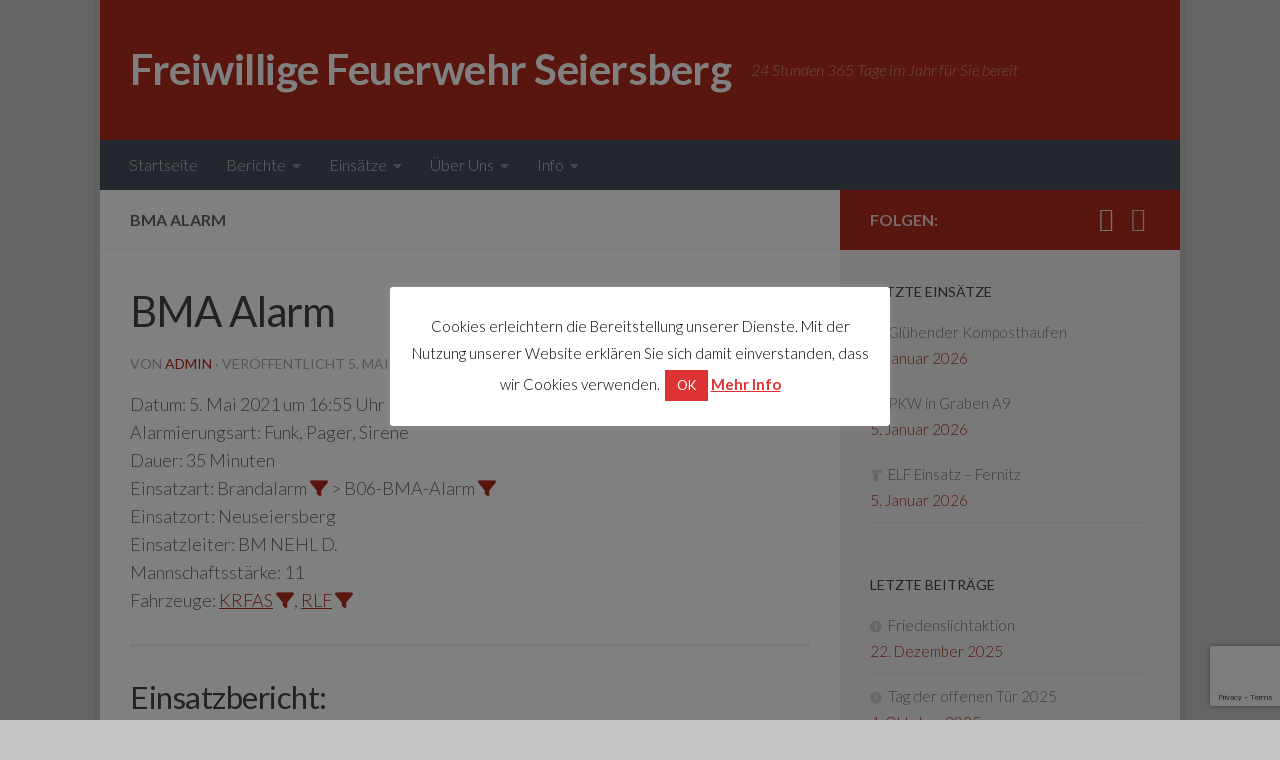

--- FILE ---
content_type: text/html; charset=UTF-8
request_url: https://www.feuerwehr-seiersberg.at/einsaetze/4460-bma-alarm/
body_size: 20128
content:
<!DOCTYPE html>
<html class="no-js" lang="de">
<head>
  <meta charset="UTF-8">
  <meta name="viewport" content="width=device-width, initial-scale=1.0">
  <link rel="profile" href="https://gmpg.org/xfn/11" />
  <link rel="pingback" href="https://www.feuerwehr-seiersberg.at/xmlrpc.php">

  <meta name='robots' content='index, follow, max-image-preview:large, max-snippet:-1, max-video-preview:-1' />
<script>document.documentElement.className = document.documentElement.className.replace("no-js","js");</script>

	<!-- This site is optimized with the Yoast SEO plugin v26.6 - https://yoast.com/wordpress/plugins/seo/ -->
	<title>BMA Alarm - Freiwillige Feuerwehr Seiersberg</title>
	<link rel="canonical" href="https://www.feuerwehr-seiersberg.at/einsaetze/4460-bma-alarm/" />
	<meta property="og:locale" content="de_DE" />
	<meta property="og:type" content="article" />
	<meta property="og:title" content="BMA Alarm - Freiwillige Feuerwehr Seiersberg" />
	<meta property="og:description" content="Datum: 5. Mai 2021 um 16:55 UhrAlarmierungsart: Funk, Pager, SireneDauer: 35 MinutenEinsatzart: Brandalarm&nbsp; &gt; B06-BMA-Alarm&nbsp;Einsatzort: NeuseiersbergEinsatzleiter: BM NEHL D.Mannschaftsst&auml;rke: 11Fahrzeuge: KRFAS&nbsp;, RLF&nbsp; Einsatzbericht: Täuschungsalarm, ausgelöst durch verbranntes Kochgut" />
	<meta property="og:url" content="https://www.feuerwehr-seiersberg.at/einsaetze/4460-bma-alarm/" />
	<meta property="og:site_name" content="Freiwillige Feuerwehr Seiersberg" />
	<meta property="article:publisher" content="https://www.facebook.com/FreiwilligeFeuerwehrSeiersberg/" />
	<meta property="article:modified_time" content="2021-05-13T09:04:53+00:00" />
	<meta property="og:image" content="https://www.feuerwehr-seiersberg.at/wp-content/uploads/2016/01/Einsatz-kein-bild.jpg" />
	<meta property="og:image:width" content="800" />
	<meta property="og:image:height" content="530" />
	<meta property="og:image:type" content="image/jpeg" />
	<meta name="twitter:card" content="summary_large_image" />
	<script type="application/ld+json" class="yoast-schema-graph">{"@context":"https://schema.org","@graph":[{"@type":"WebPage","@id":"https://www.feuerwehr-seiersberg.at/einsaetze/4460-bma-alarm/","url":"https://www.feuerwehr-seiersberg.at/einsaetze/4460-bma-alarm/","name":"BMA Alarm - Freiwillige Feuerwehr Seiersberg","isPartOf":{"@id":"https://www.feuerwehr-seiersberg.at/#website"},"primaryImageOfPage":{"@id":"https://www.feuerwehr-seiersberg.at/einsaetze/4460-bma-alarm/#primaryimage"},"image":{"@id":"https://www.feuerwehr-seiersberg.at/einsaetze/4460-bma-alarm/#primaryimage"},"thumbnailUrl":"https://www.feuerwehr-seiersberg.at/wp-content/uploads/2016/01/Einsatz-kein-bild.jpg","datePublished":"2021-05-05T14:55:00+00:00","dateModified":"2021-05-13T09:04:53+00:00","breadcrumb":{"@id":"https://www.feuerwehr-seiersberg.at/einsaetze/4460-bma-alarm/#breadcrumb"},"inLanguage":"de","potentialAction":[{"@type":"ReadAction","target":["https://www.feuerwehr-seiersberg.at/einsaetze/4460-bma-alarm/"]}]},{"@type":"ImageObject","inLanguage":"de","@id":"https://www.feuerwehr-seiersberg.at/einsaetze/4460-bma-alarm/#primaryimage","url":"https://www.feuerwehr-seiersberg.at/wp-content/uploads/2016/01/Einsatz-kein-bild.jpg","contentUrl":"https://www.feuerwehr-seiersberg.at/wp-content/uploads/2016/01/Einsatz-kein-bild.jpg","width":800,"height":530},{"@type":"BreadcrumbList","@id":"https://www.feuerwehr-seiersberg.at/einsaetze/4460-bma-alarm/#breadcrumb","itemListElement":[{"@type":"ListItem","position":1,"name":"Startseite","item":"https://www.feuerwehr-seiersberg.at/"},{"@type":"ListItem","position":2,"name":"Einsatzberichte","item":"https://www.feuerwehr-seiersberg.at/einsaetze/"},{"@type":"ListItem","position":3,"name":"BMA Alarm"}]},{"@type":"WebSite","@id":"https://www.feuerwehr-seiersberg.at/#website","url":"https://www.feuerwehr-seiersberg.at/","name":"Freiwillige Feuerwehr Seiersberg","description":"24 Stunden 365 Tage im Jahr für Sie bereit","publisher":{"@id":"https://www.feuerwehr-seiersberg.at/#organization"},"alternateName":"FF Seiersberg","potentialAction":[{"@type":"SearchAction","target":{"@type":"EntryPoint","urlTemplate":"https://www.feuerwehr-seiersberg.at/?s={search_term_string}"},"query-input":{"@type":"PropertyValueSpecification","valueRequired":true,"valueName":"search_term_string"}}],"inLanguage":"de"},{"@type":"Organization","@id":"https://www.feuerwehr-seiersberg.at/#organization","name":"Freiwillige Feuerwehr Seiersberg","url":"https://www.feuerwehr-seiersberg.at/","logo":{"@type":"ImageObject","inLanguage":"de","@id":"https://www.feuerwehr-seiersberg.at/#/schema/logo/image/","url":"https://www.feuerwehr-seiersberg.at/wp-content/uploads/2020/12/Logo.jpg","contentUrl":"https://www.feuerwehr-seiersberg.at/wp-content/uploads/2020/12/Logo.jpg","width":747,"height":131,"caption":"Freiwillige Feuerwehr Seiersberg"},"image":{"@id":"https://www.feuerwehr-seiersberg.at/#/schema/logo/image/"},"sameAs":["https://www.facebook.com/FreiwilligeFeuerwehrSeiersberg/","https://www.instagram.com/ffseiersberg/"]}]}</script>
	<!-- / Yoast SEO plugin. -->


<link rel='dns-prefetch' href='//www.googletagmanager.com' />
<link rel="alternate" type="application/rss+xml" title="Freiwillige Feuerwehr Seiersberg &raquo; Feed" href="https://www.feuerwehr-seiersberg.at/feed/" />
<link rel="alternate" type="application/rss+xml" title="Freiwillige Feuerwehr Seiersberg &raquo; Kommentar-Feed" href="https://www.feuerwehr-seiersberg.at/comments/feed/" />
<link rel="alternate" type="text/calendar" title="Freiwillige Feuerwehr Seiersberg &raquo; iCal Feed" href="https://www.feuerwehr-seiersberg.at/events/?ical=1" />
<link id="hu-user-gfont" href="//fonts.googleapis.com/css?family=Lato:400,300,300italic,400italic,700" rel="stylesheet" type="text/css"><link rel="alternate" title="oEmbed (JSON)" type="application/json+oembed" href="https://www.feuerwehr-seiersberg.at/wp-json/oembed/1.0/embed?url=https%3A%2F%2Fwww.feuerwehr-seiersberg.at%2Feinsaetze%2F4460-bma-alarm%2F" />
<link rel="alternate" title="oEmbed (XML)" type="text/xml+oembed" href="https://www.feuerwehr-seiersberg.at/wp-json/oembed/1.0/embed?url=https%3A%2F%2Fwww.feuerwehr-seiersberg.at%2Feinsaetze%2F4460-bma-alarm%2F&#038;format=xml" />
		<style>
			.lazyload,
			.lazyloading {
				max-width: 100%;
			}
		</style>
		<style id='wp-img-auto-sizes-contain-inline-css'>
img:is([sizes=auto i],[sizes^="auto," i]){contain-intrinsic-size:3000px 1500px}
/*# sourceURL=wp-img-auto-sizes-contain-inline-css */
</style>
<link rel='stylesheet' id='twb-open-sans-css' href='https://fonts.googleapis.com/css?family=Open+Sans%3A300%2C400%2C500%2C600%2C700%2C800&#038;display=swap&#038;ver=6.9' media='all' />
<link rel='stylesheet' id='twbbwg-global-css' href='https://www.feuerwehr-seiersberg.at/wp-content/plugins/photo-gallery/booster/assets/css/global.css?ver=1.0.0' media='all' />
<style id='wp-emoji-styles-inline-css'>

	img.wp-smiley, img.emoji {
		display: inline !important;
		border: none !important;
		box-shadow: none !important;
		height: 1em !important;
		width: 1em !important;
		margin: 0 0.07em !important;
		vertical-align: -0.1em !important;
		background: none !important;
		padding: 0 !important;
	}
/*# sourceURL=wp-emoji-styles-inline-css */
</style>
<link rel='stylesheet' id='wp-block-library-css' href='https://www.feuerwehr-seiersberg.at/wp-includes/css/dist/block-library/style.min.css?ver=6.9' media='all' />
<style id='global-styles-inline-css'>
:root{--wp--preset--aspect-ratio--square: 1;--wp--preset--aspect-ratio--4-3: 4/3;--wp--preset--aspect-ratio--3-4: 3/4;--wp--preset--aspect-ratio--3-2: 3/2;--wp--preset--aspect-ratio--2-3: 2/3;--wp--preset--aspect-ratio--16-9: 16/9;--wp--preset--aspect-ratio--9-16: 9/16;--wp--preset--color--black: #000000;--wp--preset--color--cyan-bluish-gray: #abb8c3;--wp--preset--color--white: #ffffff;--wp--preset--color--pale-pink: #f78da7;--wp--preset--color--vivid-red: #cf2e2e;--wp--preset--color--luminous-vivid-orange: #ff6900;--wp--preset--color--luminous-vivid-amber: #fcb900;--wp--preset--color--light-green-cyan: #7bdcb5;--wp--preset--color--vivid-green-cyan: #00d084;--wp--preset--color--pale-cyan-blue: #8ed1fc;--wp--preset--color--vivid-cyan-blue: #0693e3;--wp--preset--color--vivid-purple: #9b51e0;--wp--preset--gradient--vivid-cyan-blue-to-vivid-purple: linear-gradient(135deg,rgb(6,147,227) 0%,rgb(155,81,224) 100%);--wp--preset--gradient--light-green-cyan-to-vivid-green-cyan: linear-gradient(135deg,rgb(122,220,180) 0%,rgb(0,208,130) 100%);--wp--preset--gradient--luminous-vivid-amber-to-luminous-vivid-orange: linear-gradient(135deg,rgb(252,185,0) 0%,rgb(255,105,0) 100%);--wp--preset--gradient--luminous-vivid-orange-to-vivid-red: linear-gradient(135deg,rgb(255,105,0) 0%,rgb(207,46,46) 100%);--wp--preset--gradient--very-light-gray-to-cyan-bluish-gray: linear-gradient(135deg,rgb(238,238,238) 0%,rgb(169,184,195) 100%);--wp--preset--gradient--cool-to-warm-spectrum: linear-gradient(135deg,rgb(74,234,220) 0%,rgb(151,120,209) 20%,rgb(207,42,186) 40%,rgb(238,44,130) 60%,rgb(251,105,98) 80%,rgb(254,248,76) 100%);--wp--preset--gradient--blush-light-purple: linear-gradient(135deg,rgb(255,206,236) 0%,rgb(152,150,240) 100%);--wp--preset--gradient--blush-bordeaux: linear-gradient(135deg,rgb(254,205,165) 0%,rgb(254,45,45) 50%,rgb(107,0,62) 100%);--wp--preset--gradient--luminous-dusk: linear-gradient(135deg,rgb(255,203,112) 0%,rgb(199,81,192) 50%,rgb(65,88,208) 100%);--wp--preset--gradient--pale-ocean: linear-gradient(135deg,rgb(255,245,203) 0%,rgb(182,227,212) 50%,rgb(51,167,181) 100%);--wp--preset--gradient--electric-grass: linear-gradient(135deg,rgb(202,248,128) 0%,rgb(113,206,126) 100%);--wp--preset--gradient--midnight: linear-gradient(135deg,rgb(2,3,129) 0%,rgb(40,116,252) 100%);--wp--preset--font-size--small: 13px;--wp--preset--font-size--medium: 20px;--wp--preset--font-size--large: 36px;--wp--preset--font-size--x-large: 42px;--wp--preset--spacing--20: 0.44rem;--wp--preset--spacing--30: 0.67rem;--wp--preset--spacing--40: 1rem;--wp--preset--spacing--50: 1.5rem;--wp--preset--spacing--60: 2.25rem;--wp--preset--spacing--70: 3.38rem;--wp--preset--spacing--80: 5.06rem;--wp--preset--shadow--natural: 6px 6px 9px rgba(0, 0, 0, 0.2);--wp--preset--shadow--deep: 12px 12px 50px rgba(0, 0, 0, 0.4);--wp--preset--shadow--sharp: 6px 6px 0px rgba(0, 0, 0, 0.2);--wp--preset--shadow--outlined: 6px 6px 0px -3px rgb(255, 255, 255), 6px 6px rgb(0, 0, 0);--wp--preset--shadow--crisp: 6px 6px 0px rgb(0, 0, 0);}:where(.is-layout-flex){gap: 0.5em;}:where(.is-layout-grid){gap: 0.5em;}body .is-layout-flex{display: flex;}.is-layout-flex{flex-wrap: wrap;align-items: center;}.is-layout-flex > :is(*, div){margin: 0;}body .is-layout-grid{display: grid;}.is-layout-grid > :is(*, div){margin: 0;}:where(.wp-block-columns.is-layout-flex){gap: 2em;}:where(.wp-block-columns.is-layout-grid){gap: 2em;}:where(.wp-block-post-template.is-layout-flex){gap: 1.25em;}:where(.wp-block-post-template.is-layout-grid){gap: 1.25em;}.has-black-color{color: var(--wp--preset--color--black) !important;}.has-cyan-bluish-gray-color{color: var(--wp--preset--color--cyan-bluish-gray) !important;}.has-white-color{color: var(--wp--preset--color--white) !important;}.has-pale-pink-color{color: var(--wp--preset--color--pale-pink) !important;}.has-vivid-red-color{color: var(--wp--preset--color--vivid-red) !important;}.has-luminous-vivid-orange-color{color: var(--wp--preset--color--luminous-vivid-orange) !important;}.has-luminous-vivid-amber-color{color: var(--wp--preset--color--luminous-vivid-amber) !important;}.has-light-green-cyan-color{color: var(--wp--preset--color--light-green-cyan) !important;}.has-vivid-green-cyan-color{color: var(--wp--preset--color--vivid-green-cyan) !important;}.has-pale-cyan-blue-color{color: var(--wp--preset--color--pale-cyan-blue) !important;}.has-vivid-cyan-blue-color{color: var(--wp--preset--color--vivid-cyan-blue) !important;}.has-vivid-purple-color{color: var(--wp--preset--color--vivid-purple) !important;}.has-black-background-color{background-color: var(--wp--preset--color--black) !important;}.has-cyan-bluish-gray-background-color{background-color: var(--wp--preset--color--cyan-bluish-gray) !important;}.has-white-background-color{background-color: var(--wp--preset--color--white) !important;}.has-pale-pink-background-color{background-color: var(--wp--preset--color--pale-pink) !important;}.has-vivid-red-background-color{background-color: var(--wp--preset--color--vivid-red) !important;}.has-luminous-vivid-orange-background-color{background-color: var(--wp--preset--color--luminous-vivid-orange) !important;}.has-luminous-vivid-amber-background-color{background-color: var(--wp--preset--color--luminous-vivid-amber) !important;}.has-light-green-cyan-background-color{background-color: var(--wp--preset--color--light-green-cyan) !important;}.has-vivid-green-cyan-background-color{background-color: var(--wp--preset--color--vivid-green-cyan) !important;}.has-pale-cyan-blue-background-color{background-color: var(--wp--preset--color--pale-cyan-blue) !important;}.has-vivid-cyan-blue-background-color{background-color: var(--wp--preset--color--vivid-cyan-blue) !important;}.has-vivid-purple-background-color{background-color: var(--wp--preset--color--vivid-purple) !important;}.has-black-border-color{border-color: var(--wp--preset--color--black) !important;}.has-cyan-bluish-gray-border-color{border-color: var(--wp--preset--color--cyan-bluish-gray) !important;}.has-white-border-color{border-color: var(--wp--preset--color--white) !important;}.has-pale-pink-border-color{border-color: var(--wp--preset--color--pale-pink) !important;}.has-vivid-red-border-color{border-color: var(--wp--preset--color--vivid-red) !important;}.has-luminous-vivid-orange-border-color{border-color: var(--wp--preset--color--luminous-vivid-orange) !important;}.has-luminous-vivid-amber-border-color{border-color: var(--wp--preset--color--luminous-vivid-amber) !important;}.has-light-green-cyan-border-color{border-color: var(--wp--preset--color--light-green-cyan) !important;}.has-vivid-green-cyan-border-color{border-color: var(--wp--preset--color--vivid-green-cyan) !important;}.has-pale-cyan-blue-border-color{border-color: var(--wp--preset--color--pale-cyan-blue) !important;}.has-vivid-cyan-blue-border-color{border-color: var(--wp--preset--color--vivid-cyan-blue) !important;}.has-vivid-purple-border-color{border-color: var(--wp--preset--color--vivid-purple) !important;}.has-vivid-cyan-blue-to-vivid-purple-gradient-background{background: var(--wp--preset--gradient--vivid-cyan-blue-to-vivid-purple) !important;}.has-light-green-cyan-to-vivid-green-cyan-gradient-background{background: var(--wp--preset--gradient--light-green-cyan-to-vivid-green-cyan) !important;}.has-luminous-vivid-amber-to-luminous-vivid-orange-gradient-background{background: var(--wp--preset--gradient--luminous-vivid-amber-to-luminous-vivid-orange) !important;}.has-luminous-vivid-orange-to-vivid-red-gradient-background{background: var(--wp--preset--gradient--luminous-vivid-orange-to-vivid-red) !important;}.has-very-light-gray-to-cyan-bluish-gray-gradient-background{background: var(--wp--preset--gradient--very-light-gray-to-cyan-bluish-gray) !important;}.has-cool-to-warm-spectrum-gradient-background{background: var(--wp--preset--gradient--cool-to-warm-spectrum) !important;}.has-blush-light-purple-gradient-background{background: var(--wp--preset--gradient--blush-light-purple) !important;}.has-blush-bordeaux-gradient-background{background: var(--wp--preset--gradient--blush-bordeaux) !important;}.has-luminous-dusk-gradient-background{background: var(--wp--preset--gradient--luminous-dusk) !important;}.has-pale-ocean-gradient-background{background: var(--wp--preset--gradient--pale-ocean) !important;}.has-electric-grass-gradient-background{background: var(--wp--preset--gradient--electric-grass) !important;}.has-midnight-gradient-background{background: var(--wp--preset--gradient--midnight) !important;}.has-small-font-size{font-size: var(--wp--preset--font-size--small) !important;}.has-medium-font-size{font-size: var(--wp--preset--font-size--medium) !important;}.has-large-font-size{font-size: var(--wp--preset--font-size--large) !important;}.has-x-large-font-size{font-size: var(--wp--preset--font-size--x-large) !important;}
/*# sourceURL=global-styles-inline-css */
</style>

<style id='classic-theme-styles-inline-css'>
/*! This file is auto-generated */
.wp-block-button__link{color:#fff;background-color:#32373c;border-radius:9999px;box-shadow:none;text-decoration:none;padding:calc(.667em + 2px) calc(1.333em + 2px);font-size:1.125em}.wp-block-file__button{background:#32373c;color:#fff;text-decoration:none}
/*# sourceURL=/wp-includes/css/classic-themes.min.css */
</style>
<link rel='stylesheet' id='contact-form-7-css' href='https://www.feuerwehr-seiersberg.at/wp-content/plugins/contact-form-7/includes/css/styles.css?ver=6.1.4' media='all' />
<link rel='stylesheet' id='cookie-law-info-css' href='https://www.feuerwehr-seiersberg.at/wp-content/plugins/cookie-law-info/legacy/public/css/cookie-law-info-public.css?ver=3.3.9.1' media='all' />
<link rel='stylesheet' id='cookie-law-info-gdpr-css' href='https://www.feuerwehr-seiersberg.at/wp-content/plugins/cookie-law-info/legacy/public/css/cookie-law-info-gdpr.css?ver=3.3.9.1' media='all' />
<link rel='stylesheet' id='kalender-digital-css' href='https://www.feuerwehr-seiersberg.at/wp-content/plugins/kalender-digital/public/css/kalender-digital-public.css?ver=1.0.11' media='all' />
<link rel='stylesheet' id='fancybox-style-css' href='https://www.feuerwehr-seiersberg.at/wp-content/plugins/light/css/jquery.fancybox.css?ver=6.9' media='all' />
<link rel='stylesheet' id='page-list-style-css' href='https://www.feuerwehr-seiersberg.at/wp-content/plugins/page-list/css/page-list.css?ver=5.9' media='all' />
<link rel='stylesheet' id='bwg_fonts-css' href='https://www.feuerwehr-seiersberg.at/wp-content/plugins/photo-gallery/css/bwg-fonts/fonts.css?ver=0.0.1' media='all' />
<link rel='stylesheet' id='sumoselect-css' href='https://www.feuerwehr-seiersberg.at/wp-content/plugins/photo-gallery/css/sumoselect.min.css?ver=3.4.6' media='all' />
<link rel='stylesheet' id='mCustomScrollbar-css' href='https://www.feuerwehr-seiersberg.at/wp-content/plugins/photo-gallery/css/jquery.mCustomScrollbar.min.css?ver=3.1.5' media='all' />
<link rel='stylesheet' id='bwg_frontend-css' href='https://www.feuerwehr-seiersberg.at/wp-content/plugins/photo-gallery/css/styles.min.css?ver=1.8.35' media='all' />
<link rel='stylesheet' id='sp-news-public-css' href='https://www.feuerwehr-seiersberg.at/wp-content/plugins/sp-news-and-widget/assets/css/wpnw-public.css?ver=5.0.6' media='all' />
<link rel='stylesheet' id='mstw_tr_style-css' href='https://www.feuerwehr-seiersberg.at/wp-content/plugins/team-rosters/css/mstw-tr-styles.css?ver=4.9' media='all' />
<link rel='stylesheet' id='dashicons-css' href='https://www.feuerwehr-seiersberg.at/wp-includes/css/dashicons.min.css?ver=6.9' media='all' />
<link rel='stylesheet' id='hueman-main-style-css' href='https://www.feuerwehr-seiersberg.at/wp-content/themes/hueman/assets/front/css/main.min.css?ver=3.7.27' media='all' />
<style id='hueman-main-style-inline-css'>
body { font-family:'Lato', Arial, sans-serif;font-size:1.00rem }@media only screen and (min-width: 720px) {
        .nav > li { font-size:1.00rem; }
      }.boxed #wrapper, .container-inner { max-width: 1080px; }@media only screen and (min-width: 720px) {
                .boxed .desktop-sticky {
                  width: 1080px;
                }
              }::selection { background-color: #af2b1e; }
::-moz-selection { background-color: #af2b1e; }a,a>span.hu-external::after,.themeform label .required,#flexslider-featured .flex-direction-nav .flex-next:hover,#flexslider-featured .flex-direction-nav .flex-prev:hover,.post-hover:hover .post-title a,.post-title a:hover,.sidebar.s1 .post-nav li a:hover i,.content .post-nav li a:hover i,.post-related a:hover,.sidebar.s1 .widget_rss ul li a,#footer .widget_rss ul li a,.sidebar.s1 .widget_calendar a,#footer .widget_calendar a,.sidebar.s1 .alx-tab .tab-item-category a,.sidebar.s1 .alx-posts .post-item-category a,.sidebar.s1 .alx-tab li:hover .tab-item-title a,.sidebar.s1 .alx-tab li:hover .tab-item-comment a,.sidebar.s1 .alx-posts li:hover .post-item-title a,#footer .alx-tab .tab-item-category a,#footer .alx-posts .post-item-category a,#footer .alx-tab li:hover .tab-item-title a,#footer .alx-tab li:hover .tab-item-comment a,#footer .alx-posts li:hover .post-item-title a,.comment-tabs li.active a,.comment-awaiting-moderation,.child-menu a:hover,.child-menu .current_page_item > a,.wp-pagenavi a{ color: #af2b1e; }input[type="submit"],.themeform button[type="submit"],.sidebar.s1 .sidebar-top,.sidebar.s1 .sidebar-toggle,#flexslider-featured .flex-control-nav li a.flex-active,.post-tags a:hover,.sidebar.s1 .widget_calendar caption,#footer .widget_calendar caption,.author-bio .bio-avatar:after,.commentlist li.bypostauthor > .comment-body:after,.commentlist li.comment-author-admin > .comment-body:after{ background-color: #af2b1e; }.post-format .format-container { border-color: #af2b1e; }.sidebar.s1 .alx-tabs-nav li.active a,#footer .alx-tabs-nav li.active a,.comment-tabs li.active a,.wp-pagenavi a:hover,.wp-pagenavi a:active,.wp-pagenavi span.current{ border-bottom-color: #af2b1e!important; }.sidebar.s2 .post-nav li a:hover i,
.sidebar.s2 .widget_rss ul li a,
.sidebar.s2 .widget_calendar a,
.sidebar.s2 .alx-tab .tab-item-category a,
.sidebar.s2 .alx-posts .post-item-category a,
.sidebar.s2 .alx-tab li:hover .tab-item-title a,
.sidebar.s2 .alx-tab li:hover .tab-item-comment a,
.sidebar.s2 .alx-posts li:hover .post-item-title a { color: #82b965; }
.sidebar.s2 .sidebar-top,.sidebar.s2 .sidebar-toggle,.post-comments,.jp-play-bar,.jp-volume-bar-value,.sidebar.s2 .widget_calendar caption{ background-color: #82b965; }.sidebar.s2 .alx-tabs-nav li.active a { border-bottom-color: #82b965; }
.post-comments::before { border-right-color: #82b965; }
      .search-expand,
              #nav-topbar.nav-container { background-color: #af2b1e}@media only screen and (min-width: 720px) {
                #nav-topbar .nav ul { background-color: #af2b1e; }
              }.is-scrolled #header .nav-container.desktop-sticky,
              .is-scrolled #header .search-expand { background-color: #af2b1e; background-color: rgba(175,43,30,0.90) }.is-scrolled .topbar-transparent #nav-topbar.desktop-sticky .nav ul { background-color: #af2b1e; background-color: rgba(175,43,30,0.95) }#header { background-color: #af2b1e; }
@media only screen and (min-width: 720px) {
  #nav-header .nav ul { background-color: #af2b1e; }
}
        #header #nav-mobile { background-color: #af2b1e; }.is-scrolled #header #nav-mobile { background-color: #af2b1e; background-color: rgba(175,43,30,0.90) }#nav-header.nav-container, #main-header-search .search-expand { background-color: ; }
@media only screen and (min-width: 720px) {
  #nav-header .nav ul { background-color: ; }
}
        #footer-bottom { background-color: #222222; }.site-title a img { max-height: 80px; }img { -webkit-border-radius: 1px; border-radius: 1px; }body { background-color: #c6c6c6; }
/*# sourceURL=hueman-main-style-inline-css */
</style>
<link rel='stylesheet' id='hueman-font-awesome-css' href='https://www.feuerwehr-seiersberg.at/wp-content/themes/hueman/assets/front/css/font-awesome.min.css?ver=3.7.27' media='all' />
<link rel='stylesheet' id='einsatzverwaltung-font-awesome-css' href='https://www.feuerwehr-seiersberg.at/wp-content/plugins/einsatzverwaltung/font-awesome/css/fontawesome.min.css?ver=6.2.1' media='all' />
<link rel='stylesheet' id='einsatzverwaltung-font-awesome-solid-css' href='https://www.feuerwehr-seiersberg.at/wp-content/plugins/einsatzverwaltung/font-awesome/css/solid.min.css?ver=6.2.1' media='all' />
<link rel='stylesheet' id='einsatzverwaltung-frontend-css' href='https://www.feuerwehr-seiersberg.at/wp-content/plugins/einsatzverwaltung/css/style-frontend.css?ver=1.12.0' media='all' />
<style id='einsatzverwaltung-frontend-inline-css'>
.einsatzverwaltung-reportlist tr.report:nth-child(even) { background-color: #eeeeee; }
/*# sourceURL=einsatzverwaltung-frontend-inline-css */
</style>
<link rel='stylesheet' id='tablepress-default-css' href='https://www.feuerwehr-seiersberg.at/wp-content/plugins/tablepress/css/build/default.css?ver=3.2.6' media='all' />
<link rel='stylesheet' id='wp-block-paragraph-css' href='https://www.feuerwehr-seiersberg.at/wp-includes/blocks/paragraph/style.min.css?ver=6.9' media='all' />
<script src="https://www.feuerwehr-seiersberg.at/wp-includes/js/jquery/jquery.min.js?ver=3.7.1" id="jquery-core-js"></script>
<script src="https://www.feuerwehr-seiersberg.at/wp-includes/js/jquery/jquery-migrate.min.js?ver=3.4.1" id="jquery-migrate-js"></script>
<script src="https://www.feuerwehr-seiersberg.at/wp-content/plugins/photo-gallery/booster/assets/js/circle-progress.js?ver=1.2.2" id="twbbwg-circle-js"></script>
<script id="twbbwg-global-js-extra">
var twb = {"nonce":"a3de7bf607","ajax_url":"https://www.feuerwehr-seiersberg.at/wp-admin/admin-ajax.php","plugin_url":"https://www.feuerwehr-seiersberg.at/wp-content/plugins/photo-gallery/booster","href":"https://www.feuerwehr-seiersberg.at/wp-admin/admin.php?page=twbbwg_photo-gallery"};
var twb = {"nonce":"a3de7bf607","ajax_url":"https://www.feuerwehr-seiersberg.at/wp-admin/admin-ajax.php","plugin_url":"https://www.feuerwehr-seiersberg.at/wp-content/plugins/photo-gallery/booster","href":"https://www.feuerwehr-seiersberg.at/wp-admin/admin.php?page=twbbwg_photo-gallery"};
//# sourceURL=twbbwg-global-js-extra
</script>
<script src="https://www.feuerwehr-seiersberg.at/wp-content/plugins/photo-gallery/booster/assets/js/global.js?ver=1.0.0" id="twbbwg-global-js"></script>
<script id="cookie-law-info-js-extra">
var Cli_Data = {"nn_cookie_ids":[],"cookielist":[],"non_necessary_cookies":[],"ccpaEnabled":"","ccpaRegionBased":"","ccpaBarEnabled":"","strictlyEnabled":["necessary","obligatoire"],"ccpaType":"gdpr","js_blocking":"","custom_integration":"","triggerDomRefresh":"","secure_cookies":""};
var cli_cookiebar_settings = {"animate_speed_hide":"500","animate_speed_show":"500","background":"#fff","border":"#dd3333","border_on":"","button_1_button_colour":"#dd3333","button_1_button_hover":"#b12929","button_1_link_colour":"#fff","button_1_as_button":"1","button_1_new_win":"","button_2_button_colour":"#dd3333","button_2_button_hover":"#b12929","button_2_link_colour":"#dd3333","button_2_as_button":"","button_2_hidebar":"1","button_3_button_colour":"#000","button_3_button_hover":"#000000","button_3_link_colour":"#fff","button_3_as_button":"1","button_3_new_win":"","button_4_button_colour":"#000","button_4_button_hover":"#000000","button_4_link_colour":"#62a329","button_4_as_button":"","button_7_button_colour":"#61a229","button_7_button_hover":"#4e8221","button_7_link_colour":"#fff","button_7_as_button":"1","button_7_new_win":"","font_family":"inherit","header_fix":"","notify_animate_hide":"1","notify_animate_show":"","notify_div_id":"#cookie-law-info-bar","notify_position_horizontal":"right","notify_position_vertical":"bottom","scroll_close":"","scroll_close_reload":"","accept_close_reload":"","reject_close_reload":"","showagain_tab":"1","showagain_background":"#fff","showagain_border":"#000","showagain_div_id":"#cookie-law-info-again","showagain_x_position":"100px","text":"#000","show_once_yn":"","show_once":"10000","logging_on":"","as_popup":"","popup_overlay":"1","bar_heading_text":"","cookie_bar_as":"popup","popup_showagain_position":"bottom-right","widget_position":"left"};
var log_object = {"ajax_url":"https://www.feuerwehr-seiersberg.at/wp-admin/admin-ajax.php"};
//# sourceURL=cookie-law-info-js-extra
</script>
<script src="https://www.feuerwehr-seiersberg.at/wp-content/plugins/cookie-law-info/legacy/public/js/cookie-law-info-public.js?ver=3.3.9.1" id="cookie-law-info-js"></script>
<script src="https://www.feuerwehr-seiersberg.at/wp-content/plugins/kalender-digital/public/js/kalender-digital-public.js?ver=1.0.11" id="kalender-digital-js"></script>
<script src="https://www.feuerwehr-seiersberg.at/wp-content/plugins/photo-gallery/js/jquery.sumoselect.min.js?ver=3.4.6" id="sumoselect-js"></script>
<script src="https://www.feuerwehr-seiersberg.at/wp-content/plugins/photo-gallery/js/tocca.min.js?ver=2.0.9" id="bwg_mobile-js"></script>
<script src="https://www.feuerwehr-seiersberg.at/wp-content/plugins/photo-gallery/js/jquery.mCustomScrollbar.concat.min.js?ver=3.1.5" id="mCustomScrollbar-js"></script>
<script src="https://www.feuerwehr-seiersberg.at/wp-content/plugins/photo-gallery/js/jquery.fullscreen.min.js?ver=0.6.0" id="jquery-fullscreen-js"></script>
<script id="bwg_frontend-js-extra">
var bwg_objectsL10n = {"bwg_field_required":"Feld ist erforderlich.","bwg_mail_validation":"Dies ist keine g\u00fcltige E-Mail-Adresse.","bwg_search_result":"Es gibt keine Bilder, die deiner Suche entsprechen.","bwg_select_tag":"Select Tag","bwg_order_by":"Order By","bwg_search":"Suchen","bwg_show_ecommerce":"Show Ecommerce","bwg_hide_ecommerce":"Hide Ecommerce","bwg_show_comments":"Kommentare anzeigen","bwg_hide_comments":"Kommentare ausblenden","bwg_restore":"Wiederherstellen","bwg_maximize":"Maximieren","bwg_fullscreen":"Vollbild","bwg_exit_fullscreen":"Vollbild verlassen","bwg_search_tag":"SEARCH...","bwg_tag_no_match":"No tags found","bwg_all_tags_selected":"All tags selected","bwg_tags_selected":"tags selected","play":"Wiedergeben","pause":"Pause","is_pro":"","bwg_play":"Wiedergeben","bwg_pause":"Pause","bwg_hide_info":"Info ausblenden","bwg_show_info":"Info anzeigen","bwg_hide_rating":"Hide rating","bwg_show_rating":"Show rating","ok":"Ok","cancel":"Cancel","select_all":"Select all","lazy_load":"0","lazy_loader":"https://www.feuerwehr-seiersberg.at/wp-content/plugins/photo-gallery/images/ajax_loader.png","front_ajax":"0","bwg_tag_see_all":"see all tags","bwg_tag_see_less":"see less tags"};
//# sourceURL=bwg_frontend-js-extra
</script>
<script src="https://www.feuerwehr-seiersberg.at/wp-content/plugins/photo-gallery/js/scripts.min.js?ver=1.8.35" id="bwg_frontend-js"></script>
<script src="https://www.feuerwehr-seiersberg.at/wp-content/plugins/team-rosters/js/tr-load-team-colors.js?ver=4.9" id="tr-load-team-colors-js"></script>
<script src="https://www.feuerwehr-seiersberg.at/wp-content/plugins/team-rosters/js/tr-sort-roster-table.js?ver=4.9" id="tr-sort-roster-table-js"></script>
<script src="https://www.feuerwehr-seiersberg.at/wp-content/plugins/team-rosters/js/tr-select-player.js?ver=4.9" id="tr-select-player-js"></script>
<script id="tr-sort-roster-2-js-extra">
var mstw_tr_sort_roster_2_ajax = {"ajaxurl":"https://www.feuerwehr-seiersberg.at/wp-admin/admin-ajax.php","nonce":"0c1556589e"};
//# sourceURL=tr-sort-roster-2-js-extra
</script>
<script src="https://www.feuerwehr-seiersberg.at/wp-content/plugins/team-rosters/js/tr-team-roster-2-ajax.js?ver=4.9" id="tr-sort-roster-2-js"></script>
<script src="https://www.feuerwehr-seiersberg.at/wp-content/plugins/einsatzverwaltung/js/reportlist.js?ver=6.9" id="einsatzverwaltung-reportlist-js"></script>

<!-- Google Tag (gtac.js) durch Site-Kit hinzugefügt -->
<!-- Von Site Kit hinzugefügtes Google-Analytics-Snippet -->
<script src="https://www.googletagmanager.com/gtag/js?id=GT-NCHWZ4N" id="google_gtagjs-js" async></script>
<script id="google_gtagjs-js-after">
window.dataLayer = window.dataLayer || [];function gtag(){dataLayer.push(arguments);}
gtag("set","linker",{"domains":["www.feuerwehr-seiersberg.at"]});
gtag("js", new Date());
gtag("set", "developer_id.dZTNiMT", true);
gtag("config", "GT-NCHWZ4N");
//# sourceURL=google_gtagjs-js-after
</script>
<link rel="https://api.w.org/" href="https://www.feuerwehr-seiersberg.at/wp-json/" /><link rel="alternate" title="JSON" type="application/json" href="https://www.feuerwehr-seiersberg.at/wp-json/wp/v2/einsatz/4460" /><link rel="EditURI" type="application/rsd+xml" title="RSD" href="https://www.feuerwehr-seiersberg.at/xmlrpc.php?rsd" />
<meta name="generator" content="WordPress 6.9" />
<link rel='shortlink' href='https://www.feuerwehr-seiersberg.at/?p=4460' />
<meta name="generator" content="Site Kit by Google 1.170.0" /><style type="text/css">.mstw-tr-table thead tr th { 
background-color:#dd3333; 
} 
h1.mstw-tr-roster-title { 
} 
.mstw-tr-table tbody tr:nth-child(odd) td { 
}.mstw-tr-table tbody tr:nth-child(even) td {}.mstw-tr-table tbody tr:nth-child(even) td a, 
		  .mstw-tr-table tbody tr:nth-child(odd) td a	{ 
color:#dd3333; 
} 
.mstw-tr-table tbody tr td,
		 .mstw-tr-table tbody tr td {}.mstw-tr-table tbody tr td img {width:100px; 
height:100px; 
}div.roster-sort-controls h1.mstw-tr-roster-title { 
} 
div.mstw-tr-roster-player-bio a, div.mstw-tr-roster-player-number-name h3.player-name a { 
} 
.mstw-tr-roster-player-pertinents .mstw-tr-roster-player-number-name span.jersey {}li.mstw-tr-roster-player:nth-child(even) div.mstw-tr-roster-player-container {}li.mstw-tr-roster-player:nth-child(odd) div.mstw-tr-roster-player-container {}.player-header { 
background-color:#eaeaea; 
} 
#player-name-nbr { 
} 
table#player-info-table { 
} 
.player-bio { 
}.player-bio h1, .player-bio h2, .player-bio h3 { 
}
.player-bio { 
}
.player-bio { 
}
h1.player-head-title, .player-team-title { 
}
h1.mstw_tr_roster_title { 
}
div#player-photo img, div#team-logo img { 
width:200px; 
height:221px; 
}
table#player-info { 
}
.player-tile { 
background-color:#eaeaea; 
} 
.player-tile img { 
width:200px; 
height:221px; 
} 
.player-name-number { 
} 
.player-name-number .player-name a:link, .player-name-number .player-name a:visited { 
}
.player-info-container table.player-info { 
}
<meta name="tec-api-version" content="v1"><meta name="tec-api-origin" content="https://www.feuerwehr-seiersberg.at"><link rel="alternate" href="https://www.feuerwehr-seiersberg.at/wp-json/tribe/events/v1/" />		<script>
			document.documentElement.className = document.documentElement.className.replace('no-js', 'js');
		</script>
				<style>
			.no-js img.lazyload {
				display: none;
			}

			figure.wp-block-image img.lazyloading {
				min-width: 150px;
			}

			.lazyload,
			.lazyloading {
				--smush-placeholder-width: 100px;
				--smush-placeholder-aspect-ratio: 1/1;
				width: var(--smush-image-width, var(--smush-placeholder-width)) !important;
				aspect-ratio: var(--smush-image-aspect-ratio, var(--smush-placeholder-aspect-ratio)) !important;
			}

						.lazyload, .lazyloading {
				opacity: 0;
			}

			.lazyloaded {
				opacity: 1;
				transition: opacity 400ms;
				transition-delay: 0ms;
			}

					</style>
		    <link rel="preload" as="font" type="font/woff2" href="https://www.feuerwehr-seiersberg.at/wp-content/themes/hueman/assets/front/webfonts/fa-brands-400.woff2?v=5.15.2" crossorigin="anonymous"/>
    <link rel="preload" as="font" type="font/woff2" href="https://www.feuerwehr-seiersberg.at/wp-content/themes/hueman/assets/front/webfonts/fa-regular-400.woff2?v=5.15.2" crossorigin="anonymous"/>
    <link rel="preload" as="font" type="font/woff2" href="https://www.feuerwehr-seiersberg.at/wp-content/themes/hueman/assets/front/webfonts/fa-solid-900.woff2?v=5.15.2" crossorigin="anonymous"/>
  <!--[if lt IE 9]>
<script src="https://www.feuerwehr-seiersberg.at/wp-content/themes/hueman/assets/front/js/ie/html5shiv-printshiv.min.js"></script>
<script src="https://www.feuerwehr-seiersberg.at/wp-content/themes/hueman/assets/front/js/ie/selectivizr.js"></script>
<![endif]-->
		<style id="wp-custom-css">
			/*
Willkommen beim benutzerdefinierten CSS!

CSS (Cascading Style Sheets) ist eine Art Code, der dem Browser sagt, wie
eine Webseite dargestellt werden soll. Du kannst diese Kommentare löschen
und mit deinen Anpassungen beginnen.

Als Standard wird dein Stylesheet nach den Theme-Stylesheets geladen, das
heißt, dass deine Regeln Vorrang haben und die Theme-CSS-Regeln
überschreiben können. Schreibe einfach hier rein, was du ändern
möchtest, du musst nicht den gesamten Stylesheet-Inhalt deines Themes
kopieren.
*/
.s1 .sidebar-top {
	background-color: #1e73be;
}

.widget_recent_entries .post-date {
	color: #af2b1e;
}

.einsatzdatum {
	color: #af2b1e;
}

.widget_einsatzverwaltung_widget > ul > li a::before {
	content: "\f134";
}

.widget_einsatzverwaltung_widget > ul > li {
	padding: 10px 0;
	border-bottom: 1px solid #e4e4e4;
}

.player-tile {
	float: left;
	margin: 0 15px 15px;
	width: 230px;
	height: 350px;
	color: #000;
	background-color: #dce6f1;
	-moz-border-radius: 15px;
	border-radius: 15px;
}		</style>
		</head>

<body class="wp-singular einsatz-template-default single single-einsatz postid-4460 wp-embed-responsive wp-theme-hueman tribe-no-js col-2cl boxed header-desktop-sticky header-mobile-sticky hueman-3-7-27 chrome">
<div id="wrapper">
  <a class="screen-reader-text skip-link" href="#content">Zum Inhalt springen</a>
  
  <header id="header" class="top-menu-mobile-on one-mobile-menu top_menu header-ads-desktop  topbar-transparent no-header-img">
        <nav class="nav-container group mobile-menu mobile-sticky no-menu-assigned" id="nav-mobile" data-menu-id="header-1">
  <div class="mobile-title-logo-in-header"><p class="site-title">                  <a class="custom-logo-link" href="https://www.feuerwehr-seiersberg.at/" rel="home" title="Freiwillige Feuerwehr Seiersberg | Homepage">Freiwillige Feuerwehr Seiersberg</a>                </p></div>
        
                    <!-- <div class="ham__navbar-toggler collapsed" aria-expanded="false">
          <div class="ham__navbar-span-wrapper">
            <span class="ham-toggler-menu__span"></span>
          </div>
        </div> -->
        <button class="ham__navbar-toggler-two collapsed" title="Menu" aria-expanded="false">
          <span class="ham__navbar-span-wrapper">
            <span class="line line-1"></span>
            <span class="line line-2"></span>
            <span class="line line-3"></span>
          </span>
        </button>
            
      <div class="nav-text"></div>
      <div class="nav-wrap container">
                  <ul class="nav container-inner group mobile-search">
                            <li>
                  <form role="search" method="get" class="search-form" action="https://www.feuerwehr-seiersberg.at/">
				<label>
					<span class="screen-reader-text">Suche nach:</span>
					<input type="search" class="search-field" placeholder="Suchen …" value="" name="s" />
				</label>
				<input type="submit" class="search-submit" value="Suchen" />
			</form>                </li>
                      </ul>
                <ul id="menu-topmenu" class="nav container-inner group"><li id="menu-item-35" class="menu-item menu-item-type-custom menu-item-object-custom menu-item-home menu-item-35"><a href="https://www.feuerwehr-seiersberg.at/">Startseite</a></li>
<li id="menu-item-364" class="menu-item menu-item-type-taxonomy menu-item-object-category menu-item-has-children menu-item-364"><a href="https://www.feuerwehr-seiersberg.at/category/aktuelles/">Berichte</a>
<ul class="sub-menu">
	<li id="menu-item-361" class="menu-item menu-item-type-taxonomy menu-item-object-category menu-item-361"><a href="https://www.feuerwehr-seiersberg.at/category/aktuelles/jugend/">Jugend</a></li>
	<li id="menu-item-367" class="menu-item menu-item-type-taxonomy menu-item-object-category menu-item-367"><a href="https://www.feuerwehr-seiersberg.at/category/aktuelles/uebungen/">Übungen</a></li>
</ul>
</li>
<li id="menu-item-33" class="menu-item menu-item-type-post_type menu-item-object-page menu-item-has-children menu-item-33"><a href="https://www.feuerwehr-seiersberg.at/einsatze/">Einsätze</a>
<ul class="sub-menu">
	<li id="menu-item-2608" class="menu-item menu-item-type-post_type menu-item-object-page menu-item-2608"><a href="https://www.feuerwehr-seiersberg.at/einsatze/">Einsätze 2026</a></li>
	<li id="menu-item-7189" class="menu-item menu-item-type-post_type menu-item-object-page menu-item-7189"><a href="https://www.feuerwehr-seiersberg.at/einsatze/einsaetze-2025/">Einsätze 2025</a></li>
	<li id="menu-item-6737" class="menu-item menu-item-type-post_type menu-item-object-page menu-item-6737"><a href="https://www.feuerwehr-seiersberg.at/einsatze/einsaetze-2024/">Einsätze 2024</a></li>
	<li id="menu-item-6093" class="menu-item menu-item-type-post_type menu-item-object-page menu-item-6093"><a href="https://www.feuerwehr-seiersberg.at/einsatze/einsaetze-2023/">Einsätze 2023</a></li>
	<li id="menu-item-5557" class="menu-item menu-item-type-post_type menu-item-object-page menu-item-5557"><a href="https://www.feuerwehr-seiersberg.at/einsatze/einsaetze-2022/">Einsätze 2022</a></li>
	<li id="menu-item-4828" class="menu-item menu-item-type-post_type menu-item-object-page menu-item-4828"><a href="https://www.feuerwehr-seiersberg.at/einsatze/einsaetze-2021/">Einsätze 2021</a></li>
	<li id="menu-item-4283" class="menu-item menu-item-type-post_type menu-item-object-page menu-item-4283"><a href="https://www.feuerwehr-seiersberg.at/einsatze/einsaetze-2020/">Einsätze 2020</a></li>
	<li id="menu-item-3527" class="menu-item menu-item-type-post_type menu-item-object-page menu-item-3527"><a href="https://www.feuerwehr-seiersberg.at/einsatze/einsaetze-2019/">Einsätze 2019</a></li>
	<li id="menu-item-3129" class="menu-item menu-item-type-post_type menu-item-object-page menu-item-3129"><a href="https://www.feuerwehr-seiersberg.at/einsatze/einsaetze-2018/">Einsätze 2018</a></li>
	<li id="menu-item-2609" class="menu-item menu-item-type-post_type menu-item-object-page menu-item-2609"><a href="https://www.feuerwehr-seiersberg.at/einsatze/einsaetze-2017/">Einsätze 2017</a></li>
	<li id="menu-item-1874" class="menu-item menu-item-type-post_type menu-item-object-page menu-item-1874"><a href="https://www.feuerwehr-seiersberg.at/einsatze/einsaetze-2016/">Einsätze 2016</a></li>
	<li id="menu-item-717" class="menu-item menu-item-type-post_type menu-item-object-page menu-item-717"><a href="https://www.feuerwehr-seiersberg.at/einsatze/einsaetze-2015/">Einsätze 2015</a></li>
</ul>
</li>
<li id="menu-item-536" class="menu-item menu-item-type-post_type menu-item-object-page menu-item-has-children menu-item-536"><a href="https://www.feuerwehr-seiersberg.at/ueber-uns/">Über Uns</a>
<ul class="sub-menu">
	<li id="menu-item-225" class="menu-item menu-item-type-post_type menu-item-object-page menu-item-has-children menu-item-225"><a href="https://www.feuerwehr-seiersberg.at/ueber-uns/team-members/">Mannschaft</a>
	<ul class="sub-menu">
		<li id="menu-item-508" class="menu-item menu-item-type-post_type menu-item-object-page menu-item-508"><a href="https://www.feuerwehr-seiersberg.at/ueber-uns/team-members/kommando/">Kommando</a></li>
		<li id="menu-item-479" class="menu-item menu-item-type-post_type menu-item-object-page menu-item-479"><a href="https://www.feuerwehr-seiersberg.at/ueber-uns/team-members/ausschuss/">Ausschuss</a></li>
		<li id="menu-item-1032" class="menu-item menu-item-type-post_type menu-item-object-page menu-item-1032"><a href="https://www.feuerwehr-seiersberg.at/ueber-uns/team-members/fachbereiche/">Fachbereiche</a></li>
	</ul>
</li>
	<li id="menu-item-41" class="menu-item menu-item-type-post_type menu-item-object-page menu-item-has-children menu-item-41"><a href="https://www.feuerwehr-seiersberg.at/ueber-uns/fuhrpark/">Fuhrpark</a>
	<ul class="sub-menu">
		<li id="menu-item-6354" class="menu-item menu-item-type-post_type menu-item-object-page menu-item-6354"><a href="https://www.feuerwehr-seiersberg.at/ueber-uns/fuhrpark/krfba/">KRFBA</a></li>
		<li id="menu-item-707" class="menu-item menu-item-type-post_type menu-item-object-page menu-item-707"><a href="https://www.feuerwehr-seiersberg.at/ueber-uns/fuhrpark/rlfa-2000200/">RLFA 2000/200</a></li>
		<li id="menu-item-42" class="menu-item menu-item-type-post_type menu-item-object-page menu-item-42"><a href="https://www.feuerwehr-seiersberg.at/ueber-uns/fuhrpark/tlf-seiersberg/">TLFA 2000</a></li>
		<li id="menu-item-704" class="menu-item menu-item-type-post_type menu-item-object-page menu-item-704"><a href="https://www.feuerwehr-seiersberg.at/ueber-uns/fuhrpark/vf/">VF</a></li>
		<li id="menu-item-46" class="menu-item menu-item-type-post_type menu-item-object-page menu-item-46"><a href="https://www.feuerwehr-seiersberg.at/ueber-uns/fuhrpark/mzf-seiersberg/">MZF</a></li>
		<li id="menu-item-705" class="menu-item menu-item-type-post_type menu-item-object-page menu-item-705"><a href="https://www.feuerwehr-seiersberg.at/ueber-uns/fuhrpark/mtf/">MTF</a></li>
	</ul>
</li>
	<li id="menu-item-28" class="menu-item menu-item-type-post_type menu-item-object-page menu-item-28"><a href="https://www.feuerwehr-seiersberg.at/ueber-uns/feuerwehrhaus/">Feuerwehrhaus</a></li>
</ul>
</li>
<li id="menu-item-6113" class="menu-item menu-item-type-post_type menu-item-object-page menu-item-has-children menu-item-6113"><a href="https://www.feuerwehr-seiersberg.at/info/">Info</a>
<ul class="sub-menu">
	<li id="menu-item-360" class="menu-item menu-item-type-taxonomy menu-item-object-category menu-item-360"><a href="https://www.feuerwehr-seiersberg.at/category/aktuelles/buergerservice/">Bürgerservice</a></li>
	<li id="menu-item-62" class="menu-item menu-item-type-post_type menu-item-object-page menu-item-62"><a href="https://www.feuerwehr-seiersberg.at/info/kalender/">Kalender</a></li>
	<li id="menu-item-90" class="menu-item menu-item-type-post_type menu-item-object-page menu-item-90"><a href="https://www.feuerwehr-seiersberg.at/kontakt/">Kontakt</a></li>
	<li id="menu-item-5707" class="menu-item menu-item-type-post_type menu-item-object-page menu-item-5707"><a href="https://www.feuerwehr-seiersberg.at/ueber-uns/mitglied-werden/">Mitglied werden</a></li>
	<li id="menu-item-6114" class="menu-item menu-item-type-post_type menu-item-object-page menu-item-privacy-policy menu-item-6114"><a rel="privacy-policy" href="https://www.feuerwehr-seiersberg.at/info/datenschutzerklaerung/">Datenschutzerklärung</a></li>
	<li id="menu-item-6115" class="menu-item menu-item-type-post_type menu-item-object-page menu-item-6115"><a href="https://www.feuerwehr-seiersberg.at/info/impressum/">Impressum</a></li>
</ul>
</li>
</ul>      </div>
</nav><!--/#nav-topbar-->  
  
  <div class="container group">
        <div class="container-inner">

                    <div class="group hu-pad central-header-zone">
                  <div class="logo-tagline-group">
                      <p class="site-title">                  <a class="custom-logo-link" href="https://www.feuerwehr-seiersberg.at/" rel="home" title="Freiwillige Feuerwehr Seiersberg | Homepage">Freiwillige Feuerwehr Seiersberg</a>                </p>                                                <p class="site-description">24 Stunden 365 Tage im Jahr für Sie bereit</p>
                                        </div>

                                </div>
      
                <nav class="nav-container group desktop-menu " id="nav-header" data-menu-id="header-2">
    <div class="nav-text"><!-- put your mobile menu text here --></div>

  <div class="nav-wrap container">
        <ul id="menu-topmenu-1" class="nav container-inner group"><li class="menu-item menu-item-type-custom menu-item-object-custom menu-item-home menu-item-35"><a href="https://www.feuerwehr-seiersberg.at/">Startseite</a></li>
<li class="menu-item menu-item-type-taxonomy menu-item-object-category menu-item-has-children menu-item-364"><a href="https://www.feuerwehr-seiersberg.at/category/aktuelles/">Berichte</a>
<ul class="sub-menu">
	<li class="menu-item menu-item-type-taxonomy menu-item-object-category menu-item-361"><a href="https://www.feuerwehr-seiersberg.at/category/aktuelles/jugend/">Jugend</a></li>
	<li class="menu-item menu-item-type-taxonomy menu-item-object-category menu-item-367"><a href="https://www.feuerwehr-seiersberg.at/category/aktuelles/uebungen/">Übungen</a></li>
</ul>
</li>
<li class="menu-item menu-item-type-post_type menu-item-object-page menu-item-has-children menu-item-33"><a href="https://www.feuerwehr-seiersberg.at/einsatze/">Einsätze</a>
<ul class="sub-menu">
	<li class="menu-item menu-item-type-post_type menu-item-object-page menu-item-2608"><a href="https://www.feuerwehr-seiersberg.at/einsatze/">Einsätze 2026</a></li>
	<li class="menu-item menu-item-type-post_type menu-item-object-page menu-item-7189"><a href="https://www.feuerwehr-seiersberg.at/einsatze/einsaetze-2025/">Einsätze 2025</a></li>
	<li class="menu-item menu-item-type-post_type menu-item-object-page menu-item-6737"><a href="https://www.feuerwehr-seiersberg.at/einsatze/einsaetze-2024/">Einsätze 2024</a></li>
	<li class="menu-item menu-item-type-post_type menu-item-object-page menu-item-6093"><a href="https://www.feuerwehr-seiersberg.at/einsatze/einsaetze-2023/">Einsätze 2023</a></li>
	<li class="menu-item menu-item-type-post_type menu-item-object-page menu-item-5557"><a href="https://www.feuerwehr-seiersberg.at/einsatze/einsaetze-2022/">Einsätze 2022</a></li>
	<li class="menu-item menu-item-type-post_type menu-item-object-page menu-item-4828"><a href="https://www.feuerwehr-seiersberg.at/einsatze/einsaetze-2021/">Einsätze 2021</a></li>
	<li class="menu-item menu-item-type-post_type menu-item-object-page menu-item-4283"><a href="https://www.feuerwehr-seiersberg.at/einsatze/einsaetze-2020/">Einsätze 2020</a></li>
	<li class="menu-item menu-item-type-post_type menu-item-object-page menu-item-3527"><a href="https://www.feuerwehr-seiersberg.at/einsatze/einsaetze-2019/">Einsätze 2019</a></li>
	<li class="menu-item menu-item-type-post_type menu-item-object-page menu-item-3129"><a href="https://www.feuerwehr-seiersberg.at/einsatze/einsaetze-2018/">Einsätze 2018</a></li>
	<li class="menu-item menu-item-type-post_type menu-item-object-page menu-item-2609"><a href="https://www.feuerwehr-seiersberg.at/einsatze/einsaetze-2017/">Einsätze 2017</a></li>
	<li class="menu-item menu-item-type-post_type menu-item-object-page menu-item-1874"><a href="https://www.feuerwehr-seiersberg.at/einsatze/einsaetze-2016/">Einsätze 2016</a></li>
	<li class="menu-item menu-item-type-post_type menu-item-object-page menu-item-717"><a href="https://www.feuerwehr-seiersberg.at/einsatze/einsaetze-2015/">Einsätze 2015</a></li>
</ul>
</li>
<li class="menu-item menu-item-type-post_type menu-item-object-page menu-item-has-children menu-item-536"><a href="https://www.feuerwehr-seiersberg.at/ueber-uns/">Über Uns</a>
<ul class="sub-menu">
	<li class="menu-item menu-item-type-post_type menu-item-object-page menu-item-has-children menu-item-225"><a href="https://www.feuerwehr-seiersberg.at/ueber-uns/team-members/">Mannschaft</a>
	<ul class="sub-menu">
		<li class="menu-item menu-item-type-post_type menu-item-object-page menu-item-508"><a href="https://www.feuerwehr-seiersberg.at/ueber-uns/team-members/kommando/">Kommando</a></li>
		<li class="menu-item menu-item-type-post_type menu-item-object-page menu-item-479"><a href="https://www.feuerwehr-seiersberg.at/ueber-uns/team-members/ausschuss/">Ausschuss</a></li>
		<li class="menu-item menu-item-type-post_type menu-item-object-page menu-item-1032"><a href="https://www.feuerwehr-seiersberg.at/ueber-uns/team-members/fachbereiche/">Fachbereiche</a></li>
	</ul>
</li>
	<li class="menu-item menu-item-type-post_type menu-item-object-page menu-item-has-children menu-item-41"><a href="https://www.feuerwehr-seiersberg.at/ueber-uns/fuhrpark/">Fuhrpark</a>
	<ul class="sub-menu">
		<li class="menu-item menu-item-type-post_type menu-item-object-page menu-item-6354"><a href="https://www.feuerwehr-seiersberg.at/ueber-uns/fuhrpark/krfba/">KRFBA</a></li>
		<li class="menu-item menu-item-type-post_type menu-item-object-page menu-item-707"><a href="https://www.feuerwehr-seiersberg.at/ueber-uns/fuhrpark/rlfa-2000200/">RLFA 2000/200</a></li>
		<li class="menu-item menu-item-type-post_type menu-item-object-page menu-item-42"><a href="https://www.feuerwehr-seiersberg.at/ueber-uns/fuhrpark/tlf-seiersberg/">TLFA 2000</a></li>
		<li class="menu-item menu-item-type-post_type menu-item-object-page menu-item-704"><a href="https://www.feuerwehr-seiersberg.at/ueber-uns/fuhrpark/vf/">VF</a></li>
		<li class="menu-item menu-item-type-post_type menu-item-object-page menu-item-46"><a href="https://www.feuerwehr-seiersberg.at/ueber-uns/fuhrpark/mzf-seiersberg/">MZF</a></li>
		<li class="menu-item menu-item-type-post_type menu-item-object-page menu-item-705"><a href="https://www.feuerwehr-seiersberg.at/ueber-uns/fuhrpark/mtf/">MTF</a></li>
	</ul>
</li>
	<li class="menu-item menu-item-type-post_type menu-item-object-page menu-item-28"><a href="https://www.feuerwehr-seiersberg.at/ueber-uns/feuerwehrhaus/">Feuerwehrhaus</a></li>
</ul>
</li>
<li class="menu-item menu-item-type-post_type menu-item-object-page menu-item-has-children menu-item-6113"><a href="https://www.feuerwehr-seiersberg.at/info/">Info</a>
<ul class="sub-menu">
	<li class="menu-item menu-item-type-taxonomy menu-item-object-category menu-item-360"><a href="https://www.feuerwehr-seiersberg.at/category/aktuelles/buergerservice/">Bürgerservice</a></li>
	<li class="menu-item menu-item-type-post_type menu-item-object-page menu-item-62"><a href="https://www.feuerwehr-seiersberg.at/info/kalender/">Kalender</a></li>
	<li class="menu-item menu-item-type-post_type menu-item-object-page menu-item-90"><a href="https://www.feuerwehr-seiersberg.at/kontakt/">Kontakt</a></li>
	<li class="menu-item menu-item-type-post_type menu-item-object-page menu-item-5707"><a href="https://www.feuerwehr-seiersberg.at/ueber-uns/mitglied-werden/">Mitglied werden</a></li>
	<li class="menu-item menu-item-type-post_type menu-item-object-page menu-item-privacy-policy menu-item-6114"><a rel="privacy-policy" href="https://www.feuerwehr-seiersberg.at/info/datenschutzerklaerung/">Datenschutzerklärung</a></li>
	<li class="menu-item menu-item-type-post_type menu-item-object-page menu-item-6115"><a href="https://www.feuerwehr-seiersberg.at/info/impressum/">Impressum</a></li>
</ul>
</li>
</ul>  </div>
</nav><!--/#nav-header-->      
    </div><!--/.container-inner-->
      </div><!--/.container-->

</header><!--/#header-->
  
  <div class="container" id="page">
    <div class="container-inner">
            <div class="main">
        <div class="main-inner group">
          
              <main class="content" id="content">
              <div class="page-title hu-pad group">
          	        <h1>BMA Alarm</h1>
    	
    </div><!--/.page-title-->
          <div class="hu-pad group">
              <article class="post-4460 einsatz type-einsatz status-publish has-post-thumbnail hentry tag-bma tag-einsatz einsatzart-b06-bma-alarm fahrzeug-krfas fahrzeug-rlf alarmierungsart-funk alarmierungsart-pager alarmierungsart-sirene">
    <div class="post-inner group">

      <h1 class="post-title entry-title">BMA Alarm</h1>
  <p class="post-byline">
       von     <span class="vcard author">
       <span class="fn"><a href="https://www.feuerwehr-seiersberg.at/author/daniel-nehl/" title="Beiträge von Admin" rel="author">Admin</a></span>
     </span>
     &middot;
                            
                                Veröffentlicht <time class="published" datetime="2021-05-05T16:55:00+01:00">5. Mai 2021</time>
                &middot; Aktualisiert <time class="updated" datetime="2021-05-13T11:04:53+01:00">13. Mai 2021</time>
                      </p>

                                
      <div class="clear"></div>

      <div class="entry themeform">
        <div class="entry-inner">
          <p><b>Datum:</b> 5. Mai 2021 um 16:55 Uhr<br><b>Alarmierungsart:</b> Funk, Pager, Sirene<br><b>Dauer:</b> 35 Minuten<br><b>Einsatzart:</b> Brandalarm&nbsp;<a href="https://www.feuerwehr-seiersberg.at/einsatzart/brandalarm/" class="fa-solid fa-filter" style="text-decoration:none;" title="Alle Eins&auml;tze vom Typ Brandalarm anzeigen"></a> &gt; B06-BMA-Alarm&nbsp;<a href="https://www.feuerwehr-seiersberg.at/einsatzart/b06-bma-alarm/" class="fa-solid fa-filter" style="text-decoration:none;" title="Alle Eins&auml;tze vom Typ B06-BMA-Alarm anzeigen"></a><br><b>Einsatzort:</b> Neuseiersberg<br><b>Einsatzleiter:</b> BM NEHL D.<br><b>Mannschaftsst&auml;rke:</b> 11<br><b>Fahrzeuge:</b> <a href="https://www.feuerwehr-seiersberg.at/ueber-uns/fuhrpark/krfas-seiersberg/" title="Mehr Informationen zu KRFAS">KRFAS</a>&nbsp;<a href="https://www.feuerwehr-seiersberg.at/fahrzeug/krfas/" class="fa-solid fa-filter" style="text-decoration: none;" title="Eins&auml;tze unter Beteiligung von KRFAS anzeigen"></a>, <a href="https://www.feuerwehr-seiersberg.at/ueber-uns/fuhrpark/rlfa-2000200/" title="Mehr Informationen zu RLF">RLF</a>&nbsp;<a href="https://www.feuerwehr-seiersberg.at/fahrzeug/rlf/" class="fa-solid fa-filter" style="text-decoration: none;" title="Eins&auml;tze unter Beteiligung von RLF anzeigen"></a><br></p><hr><h3>Einsatzbericht:</h3>
<p>Täuschungsalarm, ausgelöst durch verbranntes Kochgut</p>
          <nav class="pagination group">
                      </nav><!--/.pagination-->
        </div>

        
        <div class="clear"></div>
      </div><!--/.entry-->

    </div><!--/.post-inner-->
  </article><!--/.post-->

<div class="clear"></div>

<p class="post-tags"><span>Schlagwörter:</span> <a href="https://www.feuerwehr-seiersberg.at/tag/bma/" rel="tag">BMA</a><a href="https://www.feuerwehr-seiersberg.at/tag/einsatz/" rel="tag">Einsatz</a></p>




<section id="comments" class="themeform">

	
					<!-- comments closed, no comments -->
		
	
	
</section><!--/#comments-->          </div><!--/.hu-pad-->
            </main><!--/.content-->
          

	<div class="sidebar s1 collapsed" data-position="right" data-layout="col-2cl" data-sb-id="s1">

		<button class="sidebar-toggle" title="Seitenleiste erweitern"><i class="fas sidebar-toggle-arrows"></i></button>

		<div class="sidebar-content">

			           			<div class="sidebar-top group">
                        <p>Folgen:</p>                    <ul class="social-links"><li><a rel="nofollow noopener noreferrer" class="social-tooltip"  title="Find us on Facebook" aria-label="Find us on Facebook" href="https://www.facebook.com/FreiwilligeFeuerwehrSeiersberg/" target="_blank"  style="color:#e5e5e5"><i class="fab fa-facebook"></i></a></li><li><a rel="nofollow noopener noreferrer" class="social-tooltip"  title="Folge uns auf Instagram" aria-label="Folge uns auf Instagram" href="https://www.instagram.com/ffseiersberg/" target="_blank"  style="color:"><i class="fab fa-instagram"></i></a></li></ul>  			</div>
			
			
			
			<div id="einsatzverwaltung_widget-2" class="widget widget_einsatzverwaltung_widget"><h3 class="widget-title">Letzte Einsätze</h3><ul class="einsatzberichte"><li class="einsatzbericht"><a href="https://www.feuerwehr-seiersberg.at/einsaetze/7198-gluehender-komposthaufen/" rel="bookmark" class="einsatzmeldung">Glühender Komposthaufen</a><br><span class="einsatzdatum">5. Januar 2026</span></li><li class="einsatzbericht"><a href="https://www.feuerwehr-seiersberg.at/einsaetze/7197-pkw-in-graben-a9/" rel="bookmark" class="einsatzmeldung">PKW in Graben A9</a><br><span class="einsatzdatum">5. Januar 2026</span></li><li class="einsatzbericht"><a href="https://www.feuerwehr-seiersberg.at/einsaetze/7206-elf-einsatz-fernitz/" rel="bookmark" class="einsatzmeldung">ELF Einsatz &#8211; Fernitz</a><br><span class="einsatzdatum">5. Januar 2026</span></li></ul></div>
		<div id="recent-posts-2" class="widget widget_recent_entries">
		<h3 class="widget-title">Letzte Beiträge</h3>
		<ul>
											<li>
					<a href="https://www.feuerwehr-seiersberg.at/friedenslichtaktion/">Friedenslichtaktion</a>
											<span class="post-date">22. Dezember 2025</span>
									</li>
											<li>
					<a href="https://www.feuerwehr-seiersberg.at/tag-der-offenen-tuer-2025/">Tag der offenen Tür 2025</a>
											<span class="post-date">4. Oktober 2025</span>
									</li>
											<li>
					<a href="https://www.feuerwehr-seiersberg.at/fotos-florianifest-2025/">Fotos Florianifest 2025</a>
											<span class="post-date">13. Mai 2025</span>
									</li>
											<li>
					<a href="https://www.feuerwehr-seiersberg.at/florianifest-2025/">Florianifest 2025</a>
											<span class="post-date">30. März 2025</span>
									</li>
											<li>
					<a href="https://www.feuerwehr-seiersberg.at/friedenslicht-2024/">Friedenslicht 2024</a>
											<span class="post-date">18. Dezember 2024</span>
									</li>
					</ul>

		</div><div id="sp_news_s_widget-2" class="widget SP_News_scrolling_Widget"><h3 class="widget-title">News</h3>
			<div class="recent-news-items-scroll ">
				<div id="newsticker-jcarousellite-1" class="sp-news-scrolling-slider" data-conf="{&quot;height&quot;:250,&quot;pause&quot;:2000,&quot;speed&quot;:500}" >
					<ul>
						
							<li class="news_li">
								<a class="newspost-title" href="https://www.feuerwehr-seiersberg.at/news/atemschutzgeraetetraeger-kurs-absolviert/">Atemschutzgeräteträger Kurs absolviert</a>
																	<div class="widget-date-post">
										18. September 2020									</div>
															</li>
						
							<li class="news_li">
								<a class="newspost-title" href="https://www.feuerwehr-seiersberg.at/news/kursbesuch-ts-maschinist/">Kursbesuch TS-Maschinist</a>
																	<div class="widget-date-post">
										14. November 2016, <a href="https://www.feuerwehr-seiersberg.at/news-category/ausbildung/">Ausbildung</a>									</div>
															</li>
						
							<li class="news_li">
								<a class="newspost-title" href="https://www.feuerwehr-seiersberg.at/news/kursbesuch-mras/">Kursbesuch MRAS</a>
																	<div class="widget-date-post">
										14. November 2016, <a href="https://www.feuerwehr-seiersberg.at/news-category/ausbildung/">Ausbildung</a>									</div>
															</li>
						
							<li class="news_li">
								<a class="newspost-title" href="https://www.feuerwehr-seiersberg.at/news/grundausbildung-1-absolviert/">Grundausbildung 1 absolviert</a>
																	<div class="widget-date-post">
										14. November 2016, <a href="https://www.feuerwehr-seiersberg.at/news-category/ausbildung/">Ausbildung</a>									</div>
															</li>
						
							<li class="news_li">
								<a class="newspost-title" href="https://www.feuerwehr-seiersberg.at/news/3-neue-feuerwehrmitglieder/">3 neue Feuerwehrmitglieder!</a>
																	<div class="widget-date-post">
										25. August 2016									</div>
															</li>
											</ul>
				</div>
			</div>
		</div>
		</div><!--/.sidebar-content-->

	</div><!--/.sidebar-->

	

        </div><!--/.main-inner-->
      </div><!--/.main-->
    </div><!--/.container-inner-->
  </div><!--/.container-->
    <footer id="footer">

    
    
        <section class="container" id="footer-widgets">
          <div class="container-inner">

            <div class="hu-pad group">

                                <div class="footer-widget-1 grid one-fourth ">
                    <div id="text-2" class="widget widget_text"><h3 class="widget-title">Kontakt</h3>			<div class="textwidget"><p>Freiwillige Feuerwehr Seiersberg<br />
Feldkirchnerstraße 8<br />
8054 Seiersberg</p>
<p>E-Mail: <a href="/cdn-cgi/l/email-protection" class="__cf_email__" data-cfemail="573c33387967646e173531213022792423323e32253a36253c793623">[email&#160;protected]</a><br />
Telefon Rüsthaus:<br />
(nicht ständig besetzt)<br />
0316/255520</p>
</div>
		</div>                  </div>
                                <div class="footer-widget-2 grid one-fourth ">
                    <div id="text-4" class="widget widget_text"><h3 class="widget-title">Einsatzstatus</h3>			<div class="textwidget"><a href="https://www.lfv.steiermark.at/Home/Landesleitzentrale/LLZ-Einsatzuebersicht/Einsatzuebersicht-Steiermark.aspx" target="_blank" rel="noopener"><img data-src="https://www.feuerwehr-seiersberg.at/wp-content/uploads/2024/01/onlinellzn.jpg" alt="" width="300" height="199" style="--smush-placeholder-width: 300px; --smush-placeholder-aspect-ratio: 300/199;display: block; margin-left: auto; margin-right: auto;" data-path="local-images:/stories/banners/onlinellzn.jpg" src="[data-uri]" class="lazyload"></a></div>
		</div>                  </div>
                                <div class="footer-widget-3 grid one-fourth ">
                    <div id="text-5" class="widget widget_text"><h3 class="widget-title">Wetterwarnung</h3>			<div class="textwidget">
    

Quelle: uwz.at</div>
		</div>                  </div>
                                <div class="footer-widget-4 grid one-fourth last">
                    <div id="nav_menu-2" class="widget widget_nav_menu"><h3 class="widget-title">Links</h3><div class="menu-linkmenu-container"><ul id="menu-linkmenu" class="menu"><li id="menu-item-91" class="menu-item menu-item-type-post_type menu-item-object-page menu-item-91"><a href="https://www.feuerwehr-seiersberg.at/kontakt/">Kontakt</a></li>
<li id="menu-item-92" class="menu-item menu-item-type-custom menu-item-object-custom menu-item-92"><a href="http://app.fdisk.at">FDISK</a></li>
<li id="menu-item-3622" class="menu-item menu-item-type-custom menu-item-object-custom menu-item-3622"><a href="https://portal.office.com">Office Portal</a></li>
<li id="menu-item-3623" class="menu-item menu-item-type-custom menu-item-object-custom menu-item-3623"><a href="https://login.microsoftonline.com/common/oauth2/authorize?client_id=00000002-0000-0ff1-ce00-000000000000&#038;redirect_uri=https%3a%2f%2foutlook.office.com%2fowa%2f&#038;resource=00000002-0000-0ff1-ce00-000000000000&#038;response_mode=form_post&#038;response_type=code+id_token&#038;scope=openid&#038;msafed=0&#038;client-request-id=65e70ebe-355b-497e-9d51-fffddf14e471&#038;protectedtoken=true&#038;domain_hint=feuerwehr-seiersberg.at&#038;nonce=637203058006467541.1d898683-099d-4ddd-8326-3f66cdbce796&#038;state=FYtBDoIwEACL_oVbYUth2x4a41Ogu6hJCclWxOdbDzOHSaZRSl0rl0oDVcqhdQNYmDwAjuim0XSGfPDorYYQSI9EpL0dUNsVMdGS2AVs6nvv93Pub8Jz3uLKB8vJT9GFXyxlYXl087vlb_kckqNpc9YpRQPWtNtO_wY_">Webmail</a></li>
<li id="menu-item-93" class="menu-item menu-item-type-custom menu-item-object-custom menu-item-93"><a href="https://www.feuerwehr-seiersberg.at/wp-login.php">Login</a></li>
</ul></div></div>                  </div>
              
            </div><!--/.hu-pad-->

          </div><!--/.container-inner-->
        </section><!--/.container-->

    
          <nav class="nav-container group" id="nav-footer" data-menu-id="footer-3" data-menu-scrollable="false">
                      <!-- <div class="ham__navbar-toggler collapsed" aria-expanded="false">
          <div class="ham__navbar-span-wrapper">
            <span class="ham-toggler-menu__span"></span>
          </div>
        </div> -->
        <button class="ham__navbar-toggler-two collapsed" title="Menu" aria-expanded="false">
          <span class="ham__navbar-span-wrapper">
            <span class="line line-1"></span>
            <span class="line line-2"></span>
            <span class="line line-3"></span>
          </span>
        </button>
                    <div class="nav-text"></div>
        <div class="nav-wrap">
          <ul id="menu-linkmenu-1" class="nav container group"><li class="menu-item menu-item-type-post_type menu-item-object-page menu-item-91"><a href="https://www.feuerwehr-seiersberg.at/kontakt/">Kontakt</a></li>
<li class="menu-item menu-item-type-custom menu-item-object-custom menu-item-92"><a href="http://app.fdisk.at">FDISK</a></li>
<li class="menu-item menu-item-type-custom menu-item-object-custom menu-item-3622"><a href="https://portal.office.com">Office Portal</a></li>
<li class="menu-item menu-item-type-custom menu-item-object-custom menu-item-3623"><a href="https://login.microsoftonline.com/common/oauth2/authorize?client_id=00000002-0000-0ff1-ce00-000000000000&#038;redirect_uri=https%3a%2f%2foutlook.office.com%2fowa%2f&#038;resource=00000002-0000-0ff1-ce00-000000000000&#038;response_mode=form_post&#038;response_type=code+id_token&#038;scope=openid&#038;msafed=0&#038;client-request-id=65e70ebe-355b-497e-9d51-fffddf14e471&#038;protectedtoken=true&#038;domain_hint=feuerwehr-seiersberg.at&#038;nonce=637203058006467541.1d898683-099d-4ddd-8326-3f66cdbce796&#038;state=FYtBDoIwEACL_oVbYUth2x4a41Ogu6hJCclWxOdbDzOHSaZRSl0rl0oDVcqhdQNYmDwAjuim0XSGfPDorYYQSI9EpL0dUNsVMdGS2AVs6nvv93Pub8Jz3uLKB8vJT9GFXyxlYXl087vlb_kckqNpc9YpRQPWtNtO_wY_">Webmail</a></li>
<li class="menu-item menu-item-type-custom menu-item-object-custom menu-item-93"><a href="https://www.feuerwehr-seiersberg.at/wp-login.php">Login</a></li>
</ul>        </div>
      </nav><!--/#nav-footer-->
    
    <section class="container" id="footer-bottom">
      <div class="container-inner">

        <a id="back-to-top" href="#"><i class="fas fa-angle-up"></i></a>

        <div class="hu-pad group">

          <div class="grid one-half">
                        
            <div id="copyright">
                <p></p>
            </div><!--/#copyright-->

            
          </div>

          <div class="grid one-half last">
                                          <ul class="social-links"><li><a rel="nofollow noopener noreferrer" class="social-tooltip"  title="Find us on Facebook" aria-label="Find us on Facebook" href="https://www.facebook.com/FreiwilligeFeuerwehrSeiersberg/" target="_blank"  style="color:#e5e5e5"><i class="fab fa-facebook"></i></a></li><li><a rel="nofollow noopener noreferrer" class="social-tooltip"  title="Folge uns auf Instagram" aria-label="Folge uns auf Instagram" href="https://www.instagram.com/ffseiersberg/" target="_blank"  style="color:"><i class="fab fa-instagram"></i></a></li></ul>                                    </div>

        </div><!--/.hu-pad-->

      </div><!--/.container-inner-->
    </section><!--/.container-->

  </footer><!--/#footer-->

</div><!--/#wrapper-->

<script data-cfasync="false" src="/cdn-cgi/scripts/5c5dd728/cloudflare-static/email-decode.min.js"></script><script type="speculationrules">
{"prefetch":[{"source":"document","where":{"and":[{"href_matches":"/*"},{"not":{"href_matches":["/wp-*.php","/wp-admin/*","/wp-content/uploads/*","/wp-content/*","/wp-content/plugins/*","/wp-content/themes/hueman/*","/*\\?(.+)"]}},{"not":{"selector_matches":"a[rel~=\"nofollow\"]"}},{"not":{"selector_matches":".no-prefetch, .no-prefetch a"}}]},"eagerness":"conservative"}]}
</script>
<!--googleoff: all--><div id="cookie-law-info-bar" data-nosnippet="true"><span>Cookies erleichtern die Bereitstellung unserer Dienste. Mit der Nutzung unserer Website erklären Sie sich damit einverstanden, dass wir Cookies verwenden.<a role='button' data-cli_action="accept" id="cookie_action_close_header" class="medium cli-plugin-button cli-plugin-main-button cookie_action_close_header cli_action_button wt-cli-accept-btn">OK</a> <a href="https://www.feuerwehr-seiersberg.at/info/datenschutzerklaerung/" id="CONSTANT_OPEN_URL" target="_blank" class="cli-plugin-main-link">Mehr Info</a></span></div><div id="cookie-law-info-again" data-nosnippet="true"><span id="cookie_hdr_showagain">Mehr Information</span></div><div class="cli-modal" data-nosnippet="true" id="cliSettingsPopup" tabindex="-1" role="dialog" aria-labelledby="cliSettingsPopup" aria-hidden="true">
  <div class="cli-modal-dialog" role="document">
	<div class="cli-modal-content cli-bar-popup">
		  <button type="button" class="cli-modal-close" id="cliModalClose">
			<svg class="" viewBox="0 0 24 24"><path d="M19 6.41l-1.41-1.41-5.59 5.59-5.59-5.59-1.41 1.41 5.59 5.59-5.59 5.59 1.41 1.41 5.59-5.59 5.59 5.59 1.41-1.41-5.59-5.59z"></path><path d="M0 0h24v24h-24z" fill="none"></path></svg>
			<span class="wt-cli-sr-only">Schließen</span>
		  </button>
		  <div class="cli-modal-body">
			<div class="cli-container-fluid cli-tab-container">
	<div class="cli-row">
		<div class="cli-col-12 cli-align-items-stretch cli-px-0">
			<div class="cli-privacy-overview">
				<h4>Privacy Overview</h4>				<div class="cli-privacy-content">
					<div class="cli-privacy-content-text">This website uses cookies to improve your experience while you navigate through the website. Out of these cookies, the cookies that are categorized as necessary are stored on your browser as they are essential for the working of basic functionalities of the website. We also use third-party cookies that help us analyze and understand how you use this website. These cookies will be stored in your browser only with your consent. You also have the option to opt-out of these cookies. But opting out of some of these cookies may have an effect on your browsing experience.</div>
				</div>
				<a class="cli-privacy-readmore" aria-label="Mehr anzeigen" role="button" data-readmore-text="Mehr anzeigen" data-readless-text="Weniger anzeigen"></a>			</div>
		</div>
		<div class="cli-col-12 cli-align-items-stretch cli-px-0 cli-tab-section-container">
												<div class="cli-tab-section">
						<div class="cli-tab-header">
							<a role="button" tabindex="0" class="cli-nav-link cli-settings-mobile" data-target="necessary" data-toggle="cli-toggle-tab">
								Necessary							</a>
															<div class="wt-cli-necessary-checkbox">
									<input type="checkbox" class="cli-user-preference-checkbox"  id="wt-cli-checkbox-necessary" data-id="checkbox-necessary" checked="checked"  />
									<label class="form-check-label" for="wt-cli-checkbox-necessary">Necessary</label>
								</div>
								<span class="cli-necessary-caption">immer aktiv</span>
													</div>
						<div class="cli-tab-content">
							<div class="cli-tab-pane cli-fade" data-id="necessary">
								<div class="wt-cli-cookie-description">
									Necessary cookies are absolutely essential for the website to function properly. This category only includes cookies that ensures basic functionalities and security features of the website. These cookies do not store any personal information.								</div>
							</div>
						</div>
					</div>
																	<div class="cli-tab-section">
						<div class="cli-tab-header">
							<a role="button" tabindex="0" class="cli-nav-link cli-settings-mobile" data-target="non-necessary" data-toggle="cli-toggle-tab">
								Non-necessary							</a>
															<div class="cli-switch">
									<input type="checkbox" id="wt-cli-checkbox-non-necessary" class="cli-user-preference-checkbox"  data-id="checkbox-non-necessary" checked='checked' />
									<label for="wt-cli-checkbox-non-necessary" class="cli-slider" data-cli-enable="Aktiviert" data-cli-disable="Deaktiviert"><span class="wt-cli-sr-only">Non-necessary</span></label>
								</div>
													</div>
						<div class="cli-tab-content">
							<div class="cli-tab-pane cli-fade" data-id="non-necessary">
								<div class="wt-cli-cookie-description">
									Any cookies that may not be particularly necessary for the website to function and is used specifically to collect user personal data via analytics, ads, other embedded contents are termed as non-necessary cookies. It is mandatory to procure user consent prior to running these cookies on your website.								</div>
							</div>
						</div>
					</div>
										</div>
	</div>
</div>
		  </div>
		  <div class="cli-modal-footer">
			<div class="wt-cli-element cli-container-fluid cli-tab-container">
				<div class="cli-row">
					<div class="cli-col-12 cli-align-items-stretch cli-px-0">
						<div class="cli-tab-footer wt-cli-privacy-overview-actions">
						
															<a id="wt-cli-privacy-save-btn" role="button" tabindex="0" data-cli-action="accept" class="wt-cli-privacy-btn cli_setting_save_button wt-cli-privacy-accept-btn cli-btn">SPEICHERN &amp; AKZEPTIEREN</a>
													</div>
						
					</div>
				</div>
			</div>
		</div>
	</div>
  </div>
</div>
<div class="cli-modal-backdrop cli-fade cli-settings-overlay"></div>
<div class="cli-modal-backdrop cli-fade cli-popupbar-overlay"></div>
<!--googleon: all-->		<script>
		( function ( body ) {
			'use strict';
			body.className = body.className.replace( /\btribe-no-js\b/, 'tribe-js' );
		} )( document.body );
		</script>
		<script> /* <![CDATA[ */var tribe_l10n_datatables = {"aria":{"sort_ascending":": activate to sort column ascending","sort_descending":": activate to sort column descending"},"length_menu":"Show _MENU_ entries","empty_table":"No data available in table","info":"Showing _START_ to _END_ of _TOTAL_ entries","info_empty":"Showing 0 to 0 of 0 entries","info_filtered":"(filtered from _MAX_ total entries)","zero_records":"No matching records found","search":"Search:","all_selected_text":"All items on this page were selected. ","select_all_link":"Select all pages","clear_selection":"Clear Selection.","pagination":{"all":"All","next":"Next","previous":"Previous"},"select":{"rows":{"0":"","_":": Selected %d rows","1":": Selected 1 row"}},"datepicker":{"dayNames":["Sonntag","Montag","Dienstag","Mittwoch","Donnerstag","Freitag","Samstag"],"dayNamesShort":["So.","Mo.","Di.","Mi.","Do.","Fr.","Sa."],"dayNamesMin":["S","M","D","M","D","F","S"],"monthNames":["Januar","Februar","M\u00e4rz","April","Mai","Juni","Juli","August","September","Oktober","November","Dezember"],"monthNamesShort":["Januar","Februar","M\u00e4rz","April","Mai","Juni","Juli","August","September","Oktober","November","Dezember"],"monthNamesMin":["Jan.","Feb.","M\u00e4rz","Apr.","Mai","Juni","Juli","Aug.","Sep.","Okt.","Nov.","Dez."],"nextText":"Next","prevText":"Prev","currentText":"Today","closeText":"Done","today":"Today","clear":"Clear"}};/* ]]> */ </script>		<script type="text/javascript">
			var visualizerUserInteractionEvents = [
				"scroll",
				"mouseover",
				"keydown",
				"touchmove",
				"touchstart"
			];

			visualizerUserInteractionEvents.forEach(function(event) {
				window.addEventListener(event, visualizerTriggerScriptLoader, { passive: true });
			});

			function visualizerTriggerScriptLoader() {
				visualizerLoadScripts();
				visualizerUserInteractionEvents.forEach(function(event) {
					window.removeEventListener(event, visualizerTriggerScriptLoader, { passive: true });
				});
			}

			function visualizerLoadScripts() {
				document.querySelectorAll("script[data-visualizer-script]").forEach(function(elem) {
					jQuery.getScript( elem.getAttribute("data-visualizer-script") )
					.done( function( script, textStatus ) {
						elem.setAttribute("src", elem.getAttribute("data-visualizer-script"));
						elem.removeAttribute("data-visualizer-script");
						setTimeout( function() {
							visualizerRefreshChart();
						} );
					} );
				});
			}

			function visualizerRefreshChart() {
				jQuery( '.visualizer-front:not(.visualizer-chart-loaded)' ).resize();
				if ( jQuery( 'div.viz-facade-loaded:not(.visualizer-lazy):empty' ).length > 0 ) {
					visualizerUserInteractionEvents.forEach( function( event ) {
						window.addEventListener( event, function() {
							jQuery( '.visualizer-front:not(.visualizer-chart-loaded)' ).resize();
						}, { passive: true } );
					} );
				}
			}
		</script>
			<script src="https://www.feuerwehr-seiersberg.at/wp-content/plugins/the-events-calendar/common/build/js/user-agent.js?ver=da75d0bdea6dde3898df" id="tec-user-agent-js"></script>
<script src="https://www.feuerwehr-seiersberg.at/wp-includes/js/dist/hooks.min.js?ver=dd5603f07f9220ed27f1" id="wp-hooks-js"></script>
<script src="https://www.feuerwehr-seiersberg.at/wp-includes/js/dist/i18n.min.js?ver=c26c3dc7bed366793375" id="wp-i18n-js"></script>
<script id="wp-i18n-js-after">
wp.i18n.setLocaleData( { 'text direction\u0004ltr': [ 'ltr' ] } );
//# sourceURL=wp-i18n-js-after
</script>
<script src="https://www.feuerwehr-seiersberg.at/wp-content/plugins/contact-form-7/includes/swv/js/index.js?ver=6.1.4" id="swv-js"></script>
<script id="contact-form-7-js-translations">
( function( domain, translations ) {
	var localeData = translations.locale_data[ domain ] || translations.locale_data.messages;
	localeData[""].domain = domain;
	wp.i18n.setLocaleData( localeData, domain );
} )( "contact-form-7", {"translation-revision-date":"2025-10-26 03:28:49+0000","generator":"GlotPress\/4.0.3","domain":"messages","locale_data":{"messages":{"":{"domain":"messages","plural-forms":"nplurals=2; plural=n != 1;","lang":"de"},"This contact form is placed in the wrong place.":["Dieses Kontaktformular wurde an der falschen Stelle platziert."],"Error:":["Fehler:"]}},"comment":{"reference":"includes\/js\/index.js"}} );
//# sourceURL=contact-form-7-js-translations
</script>
<script id="contact-form-7-js-before">
var wpcf7 = {
    "api": {
        "root": "https:\/\/www.feuerwehr-seiersberg.at\/wp-json\/",
        "namespace": "contact-form-7\/v1"
    }
};
//# sourceURL=contact-form-7-js-before
</script>
<script src="https://www.feuerwehr-seiersberg.at/wp-content/plugins/contact-form-7/includes/js/index.js?ver=6.1.4" id="contact-form-7-js"></script>
<script src="https://www.feuerwehr-seiersberg.at/wp-content/plugins/light/js/jquery.fancybox.pack.js?ver=6.9" id="fancybox-js"></script>
<script src="https://www.feuerwehr-seiersberg.at/wp-content/plugins/light/js/light.js?ver=6.9" id="fancybox-load-js"></script>
<script src='https://www.feuerwehr-seiersberg.at/wp-content/plugins/the-events-calendar/common/build/js/underscore-before.js'></script>
<script src="https://www.feuerwehr-seiersberg.at/wp-includes/js/underscore.min.js?ver=1.13.7" id="underscore-js"></script>
<script src='https://www.feuerwehr-seiersberg.at/wp-content/plugins/the-events-calendar/common/build/js/underscore-after.js'></script>
<script id="hu-front-scripts-js-extra">
var HUParams = {"_disabled":[],"SmoothScroll":{"Enabled":false,"Options":{"touchpadSupport":false}},"centerAllImg":"1","timerOnScrollAllBrowsers":"1","extLinksStyle":"","extLinksTargetExt":"","extLinksSkipSelectors":{"classes":["btn","button"],"ids":[]},"imgSmartLoadEnabled":"","imgSmartLoadOpts":{"parentSelectors":[".container .content",".post-row",".container .sidebar","#footer","#header-widgets"],"opts":{"excludeImg":[".tc-holder-img"],"fadeIn_options":100,"threshold":0}},"goldenRatio":"1.618","gridGoldenRatioLimit":"350","sbStickyUserSettings":{"desktop":false,"mobile":false},"sidebarOneWidth":"340","sidebarTwoWidth":"260","isWPMobile":"","menuStickyUserSettings":{"desktop":"stick_up","mobile":"stick_up"},"mobileSubmenuExpandOnClick":"1","submenuTogglerIcon":"\u003Ci class=\"fas fa-angle-down\"\u003E\u003C/i\u003E","isDevMode":"","ajaxUrl":"https://www.feuerwehr-seiersberg.at/?huajax=1","frontNonce":{"id":"HuFrontNonce","handle":"6c8a52ca66"},"isWelcomeNoteOn":"","welcomeContent":"","i18n":{"collapsibleExpand":"Aufklappen","collapsibleCollapse":"Einklappen"},"deferFontAwesome":"","fontAwesomeUrl":"https://www.feuerwehr-seiersberg.at/wp-content/themes/hueman/assets/front/css/font-awesome.min.css?3.7.27","mainScriptUrl":"https://www.feuerwehr-seiersberg.at/wp-content/themes/hueman/assets/front/js/scripts.min.js?3.7.27","flexSliderNeeded":"","flexSliderOptions":{"is_rtl":false,"has_touch_support":true,"is_slideshow":false,"slideshow_speed":5000}};
//# sourceURL=hu-front-scripts-js-extra
</script>
<script src="https://www.feuerwehr-seiersberg.at/wp-content/themes/hueman/assets/front/js/scripts.min.js?ver=3.7.27" id="hu-front-scripts-js" defer></script>
<script src="https://www.google.com/recaptcha/api.js?render=6LcLwIsUAAAAADpglXimHKhtuEn6zUssMkhPuhb6&amp;ver=3.0" id="google-recaptcha-js"></script>
<script src="https://www.feuerwehr-seiersberg.at/wp-includes/js/dist/vendor/wp-polyfill.min.js?ver=3.15.0" id="wp-polyfill-js"></script>
<script id="wpcf7-recaptcha-js-before">
var wpcf7_recaptcha = {
    "sitekey": "6LcLwIsUAAAAADpglXimHKhtuEn6zUssMkhPuhb6",
    "actions": {
        "homepage": "homepage",
        "contactform": "contactform"
    }
};
//# sourceURL=wpcf7-recaptcha-js-before
</script>
<script src="https://www.feuerwehr-seiersberg.at/wp-content/plugins/contact-form-7/modules/recaptcha/index.js?ver=6.1.4" id="wpcf7-recaptcha-js"></script>
<script id="smush-lazy-load-js-before">
var smushLazyLoadOptions = {"autoResizingEnabled":false,"autoResizeOptions":{"precision":5,"skipAutoWidth":true}};
//# sourceURL=smush-lazy-load-js-before
</script>
<script src="https://www.feuerwehr-seiersberg.at/wp-content/plugins/wp-smushit/app/assets/js/smush-lazy-load.min.js?ver=3.23.1" id="smush-lazy-load-js"></script>
<script src="https://www.feuerwehr-seiersberg.at/wp-content/plugins/sp-news-and-widget/assets/js/jquery.newstape.js?ver=5.0.6" id="wpos-vticker-jquery-js"></script>
<script src="https://www.feuerwehr-seiersberg.at/wp-content/plugins/sp-news-and-widget/assets/js/wpnw-public.js?ver=5.0.6" id="sp-news-public-js"></script>
<script id="wp-emoji-settings" type="application/json">
{"baseUrl":"https://s.w.org/images/core/emoji/17.0.2/72x72/","ext":".png","svgUrl":"https://s.w.org/images/core/emoji/17.0.2/svg/","svgExt":".svg","source":{"concatemoji":"https://www.feuerwehr-seiersberg.at/wp-includes/js/wp-emoji-release.min.js?ver=6.9"}}
</script>
<script type="module">
/*! This file is auto-generated */
const a=JSON.parse(document.getElementById("wp-emoji-settings").textContent),o=(window._wpemojiSettings=a,"wpEmojiSettingsSupports"),s=["flag","emoji"];function i(e){try{var t={supportTests:e,timestamp:(new Date).valueOf()};sessionStorage.setItem(o,JSON.stringify(t))}catch(e){}}function c(e,t,n){e.clearRect(0,0,e.canvas.width,e.canvas.height),e.fillText(t,0,0);t=new Uint32Array(e.getImageData(0,0,e.canvas.width,e.canvas.height).data);e.clearRect(0,0,e.canvas.width,e.canvas.height),e.fillText(n,0,0);const a=new Uint32Array(e.getImageData(0,0,e.canvas.width,e.canvas.height).data);return t.every((e,t)=>e===a[t])}function p(e,t){e.clearRect(0,0,e.canvas.width,e.canvas.height),e.fillText(t,0,0);var n=e.getImageData(16,16,1,1);for(let e=0;e<n.data.length;e++)if(0!==n.data[e])return!1;return!0}function u(e,t,n,a){switch(t){case"flag":return n(e,"\ud83c\udff3\ufe0f\u200d\u26a7\ufe0f","\ud83c\udff3\ufe0f\u200b\u26a7\ufe0f")?!1:!n(e,"\ud83c\udde8\ud83c\uddf6","\ud83c\udde8\u200b\ud83c\uddf6")&&!n(e,"\ud83c\udff4\udb40\udc67\udb40\udc62\udb40\udc65\udb40\udc6e\udb40\udc67\udb40\udc7f","\ud83c\udff4\u200b\udb40\udc67\u200b\udb40\udc62\u200b\udb40\udc65\u200b\udb40\udc6e\u200b\udb40\udc67\u200b\udb40\udc7f");case"emoji":return!a(e,"\ud83e\u1fac8")}return!1}function f(e,t,n,a){let r;const o=(r="undefined"!=typeof WorkerGlobalScope&&self instanceof WorkerGlobalScope?new OffscreenCanvas(300,150):document.createElement("canvas")).getContext("2d",{willReadFrequently:!0}),s=(o.textBaseline="top",o.font="600 32px Arial",{});return e.forEach(e=>{s[e]=t(o,e,n,a)}),s}function r(e){var t=document.createElement("script");t.src=e,t.defer=!0,document.head.appendChild(t)}a.supports={everything:!0,everythingExceptFlag:!0},new Promise(t=>{let n=function(){try{var e=JSON.parse(sessionStorage.getItem(o));if("object"==typeof e&&"number"==typeof e.timestamp&&(new Date).valueOf()<e.timestamp+604800&&"object"==typeof e.supportTests)return e.supportTests}catch(e){}return null}();if(!n){if("undefined"!=typeof Worker&&"undefined"!=typeof OffscreenCanvas&&"undefined"!=typeof URL&&URL.createObjectURL&&"undefined"!=typeof Blob)try{var e="postMessage("+f.toString()+"("+[JSON.stringify(s),u.toString(),c.toString(),p.toString()].join(",")+"));",a=new Blob([e],{type:"text/javascript"});const r=new Worker(URL.createObjectURL(a),{name:"wpTestEmojiSupports"});return void(r.onmessage=e=>{i(n=e.data),r.terminate(),t(n)})}catch(e){}i(n=f(s,u,c,p))}t(n)}).then(e=>{for(const n in e)a.supports[n]=e[n],a.supports.everything=a.supports.everything&&a.supports[n],"flag"!==n&&(a.supports.everythingExceptFlag=a.supports.everythingExceptFlag&&a.supports[n]);var t;a.supports.everythingExceptFlag=a.supports.everythingExceptFlag&&!a.supports.flag,a.supports.everything||((t=a.source||{}).concatemoji?r(t.concatemoji):t.wpemoji&&t.twemoji&&(r(t.twemoji),r(t.wpemoji)))});
//# sourceURL=https://www.feuerwehr-seiersberg.at/wp-includes/js/wp-emoji-loader.min.js
</script>
<!--[if lt IE 9]>
<script src="https://www.feuerwehr-seiersberg.at/wp-content/themes/hueman/assets/front/js/ie/respond.js"></script>
<![endif]-->
</body>
</html>

--- FILE ---
content_type: text/html; charset=utf-8
request_url: https://www.google.com/recaptcha/api2/anchor?ar=1&k=6LcLwIsUAAAAADpglXimHKhtuEn6zUssMkhPuhb6&co=aHR0cHM6Ly93d3cuZmV1ZXJ3ZWhyLXNlaWVyc2JlcmcuYXQ6NDQz&hl=en&v=PoyoqOPhxBO7pBk68S4YbpHZ&size=invisible&anchor-ms=20000&execute-ms=30000&cb=3ekg5nuybqc
body_size: 48610
content:
<!DOCTYPE HTML><html dir="ltr" lang="en"><head><meta http-equiv="Content-Type" content="text/html; charset=UTF-8">
<meta http-equiv="X-UA-Compatible" content="IE=edge">
<title>reCAPTCHA</title>
<style type="text/css">
/* cyrillic-ext */
@font-face {
  font-family: 'Roboto';
  font-style: normal;
  font-weight: 400;
  font-stretch: 100%;
  src: url(//fonts.gstatic.com/s/roboto/v48/KFO7CnqEu92Fr1ME7kSn66aGLdTylUAMa3GUBHMdazTgWw.woff2) format('woff2');
  unicode-range: U+0460-052F, U+1C80-1C8A, U+20B4, U+2DE0-2DFF, U+A640-A69F, U+FE2E-FE2F;
}
/* cyrillic */
@font-face {
  font-family: 'Roboto';
  font-style: normal;
  font-weight: 400;
  font-stretch: 100%;
  src: url(//fonts.gstatic.com/s/roboto/v48/KFO7CnqEu92Fr1ME7kSn66aGLdTylUAMa3iUBHMdazTgWw.woff2) format('woff2');
  unicode-range: U+0301, U+0400-045F, U+0490-0491, U+04B0-04B1, U+2116;
}
/* greek-ext */
@font-face {
  font-family: 'Roboto';
  font-style: normal;
  font-weight: 400;
  font-stretch: 100%;
  src: url(//fonts.gstatic.com/s/roboto/v48/KFO7CnqEu92Fr1ME7kSn66aGLdTylUAMa3CUBHMdazTgWw.woff2) format('woff2');
  unicode-range: U+1F00-1FFF;
}
/* greek */
@font-face {
  font-family: 'Roboto';
  font-style: normal;
  font-weight: 400;
  font-stretch: 100%;
  src: url(//fonts.gstatic.com/s/roboto/v48/KFO7CnqEu92Fr1ME7kSn66aGLdTylUAMa3-UBHMdazTgWw.woff2) format('woff2');
  unicode-range: U+0370-0377, U+037A-037F, U+0384-038A, U+038C, U+038E-03A1, U+03A3-03FF;
}
/* math */
@font-face {
  font-family: 'Roboto';
  font-style: normal;
  font-weight: 400;
  font-stretch: 100%;
  src: url(//fonts.gstatic.com/s/roboto/v48/KFO7CnqEu92Fr1ME7kSn66aGLdTylUAMawCUBHMdazTgWw.woff2) format('woff2');
  unicode-range: U+0302-0303, U+0305, U+0307-0308, U+0310, U+0312, U+0315, U+031A, U+0326-0327, U+032C, U+032F-0330, U+0332-0333, U+0338, U+033A, U+0346, U+034D, U+0391-03A1, U+03A3-03A9, U+03B1-03C9, U+03D1, U+03D5-03D6, U+03F0-03F1, U+03F4-03F5, U+2016-2017, U+2034-2038, U+203C, U+2040, U+2043, U+2047, U+2050, U+2057, U+205F, U+2070-2071, U+2074-208E, U+2090-209C, U+20D0-20DC, U+20E1, U+20E5-20EF, U+2100-2112, U+2114-2115, U+2117-2121, U+2123-214F, U+2190, U+2192, U+2194-21AE, U+21B0-21E5, U+21F1-21F2, U+21F4-2211, U+2213-2214, U+2216-22FF, U+2308-230B, U+2310, U+2319, U+231C-2321, U+2336-237A, U+237C, U+2395, U+239B-23B7, U+23D0, U+23DC-23E1, U+2474-2475, U+25AF, U+25B3, U+25B7, U+25BD, U+25C1, U+25CA, U+25CC, U+25FB, U+266D-266F, U+27C0-27FF, U+2900-2AFF, U+2B0E-2B11, U+2B30-2B4C, U+2BFE, U+3030, U+FF5B, U+FF5D, U+1D400-1D7FF, U+1EE00-1EEFF;
}
/* symbols */
@font-face {
  font-family: 'Roboto';
  font-style: normal;
  font-weight: 400;
  font-stretch: 100%;
  src: url(//fonts.gstatic.com/s/roboto/v48/KFO7CnqEu92Fr1ME7kSn66aGLdTylUAMaxKUBHMdazTgWw.woff2) format('woff2');
  unicode-range: U+0001-000C, U+000E-001F, U+007F-009F, U+20DD-20E0, U+20E2-20E4, U+2150-218F, U+2190, U+2192, U+2194-2199, U+21AF, U+21E6-21F0, U+21F3, U+2218-2219, U+2299, U+22C4-22C6, U+2300-243F, U+2440-244A, U+2460-24FF, U+25A0-27BF, U+2800-28FF, U+2921-2922, U+2981, U+29BF, U+29EB, U+2B00-2BFF, U+4DC0-4DFF, U+FFF9-FFFB, U+10140-1018E, U+10190-1019C, U+101A0, U+101D0-101FD, U+102E0-102FB, U+10E60-10E7E, U+1D2C0-1D2D3, U+1D2E0-1D37F, U+1F000-1F0FF, U+1F100-1F1AD, U+1F1E6-1F1FF, U+1F30D-1F30F, U+1F315, U+1F31C, U+1F31E, U+1F320-1F32C, U+1F336, U+1F378, U+1F37D, U+1F382, U+1F393-1F39F, U+1F3A7-1F3A8, U+1F3AC-1F3AF, U+1F3C2, U+1F3C4-1F3C6, U+1F3CA-1F3CE, U+1F3D4-1F3E0, U+1F3ED, U+1F3F1-1F3F3, U+1F3F5-1F3F7, U+1F408, U+1F415, U+1F41F, U+1F426, U+1F43F, U+1F441-1F442, U+1F444, U+1F446-1F449, U+1F44C-1F44E, U+1F453, U+1F46A, U+1F47D, U+1F4A3, U+1F4B0, U+1F4B3, U+1F4B9, U+1F4BB, U+1F4BF, U+1F4C8-1F4CB, U+1F4D6, U+1F4DA, U+1F4DF, U+1F4E3-1F4E6, U+1F4EA-1F4ED, U+1F4F7, U+1F4F9-1F4FB, U+1F4FD-1F4FE, U+1F503, U+1F507-1F50B, U+1F50D, U+1F512-1F513, U+1F53E-1F54A, U+1F54F-1F5FA, U+1F610, U+1F650-1F67F, U+1F687, U+1F68D, U+1F691, U+1F694, U+1F698, U+1F6AD, U+1F6B2, U+1F6B9-1F6BA, U+1F6BC, U+1F6C6-1F6CF, U+1F6D3-1F6D7, U+1F6E0-1F6EA, U+1F6F0-1F6F3, U+1F6F7-1F6FC, U+1F700-1F7FF, U+1F800-1F80B, U+1F810-1F847, U+1F850-1F859, U+1F860-1F887, U+1F890-1F8AD, U+1F8B0-1F8BB, U+1F8C0-1F8C1, U+1F900-1F90B, U+1F93B, U+1F946, U+1F984, U+1F996, U+1F9E9, U+1FA00-1FA6F, U+1FA70-1FA7C, U+1FA80-1FA89, U+1FA8F-1FAC6, U+1FACE-1FADC, U+1FADF-1FAE9, U+1FAF0-1FAF8, U+1FB00-1FBFF;
}
/* vietnamese */
@font-face {
  font-family: 'Roboto';
  font-style: normal;
  font-weight: 400;
  font-stretch: 100%;
  src: url(//fonts.gstatic.com/s/roboto/v48/KFO7CnqEu92Fr1ME7kSn66aGLdTylUAMa3OUBHMdazTgWw.woff2) format('woff2');
  unicode-range: U+0102-0103, U+0110-0111, U+0128-0129, U+0168-0169, U+01A0-01A1, U+01AF-01B0, U+0300-0301, U+0303-0304, U+0308-0309, U+0323, U+0329, U+1EA0-1EF9, U+20AB;
}
/* latin-ext */
@font-face {
  font-family: 'Roboto';
  font-style: normal;
  font-weight: 400;
  font-stretch: 100%;
  src: url(//fonts.gstatic.com/s/roboto/v48/KFO7CnqEu92Fr1ME7kSn66aGLdTylUAMa3KUBHMdazTgWw.woff2) format('woff2');
  unicode-range: U+0100-02BA, U+02BD-02C5, U+02C7-02CC, U+02CE-02D7, U+02DD-02FF, U+0304, U+0308, U+0329, U+1D00-1DBF, U+1E00-1E9F, U+1EF2-1EFF, U+2020, U+20A0-20AB, U+20AD-20C0, U+2113, U+2C60-2C7F, U+A720-A7FF;
}
/* latin */
@font-face {
  font-family: 'Roboto';
  font-style: normal;
  font-weight: 400;
  font-stretch: 100%;
  src: url(//fonts.gstatic.com/s/roboto/v48/KFO7CnqEu92Fr1ME7kSn66aGLdTylUAMa3yUBHMdazQ.woff2) format('woff2');
  unicode-range: U+0000-00FF, U+0131, U+0152-0153, U+02BB-02BC, U+02C6, U+02DA, U+02DC, U+0304, U+0308, U+0329, U+2000-206F, U+20AC, U+2122, U+2191, U+2193, U+2212, U+2215, U+FEFF, U+FFFD;
}
/* cyrillic-ext */
@font-face {
  font-family: 'Roboto';
  font-style: normal;
  font-weight: 500;
  font-stretch: 100%;
  src: url(//fonts.gstatic.com/s/roboto/v48/KFO7CnqEu92Fr1ME7kSn66aGLdTylUAMa3GUBHMdazTgWw.woff2) format('woff2');
  unicode-range: U+0460-052F, U+1C80-1C8A, U+20B4, U+2DE0-2DFF, U+A640-A69F, U+FE2E-FE2F;
}
/* cyrillic */
@font-face {
  font-family: 'Roboto';
  font-style: normal;
  font-weight: 500;
  font-stretch: 100%;
  src: url(//fonts.gstatic.com/s/roboto/v48/KFO7CnqEu92Fr1ME7kSn66aGLdTylUAMa3iUBHMdazTgWw.woff2) format('woff2');
  unicode-range: U+0301, U+0400-045F, U+0490-0491, U+04B0-04B1, U+2116;
}
/* greek-ext */
@font-face {
  font-family: 'Roboto';
  font-style: normal;
  font-weight: 500;
  font-stretch: 100%;
  src: url(//fonts.gstatic.com/s/roboto/v48/KFO7CnqEu92Fr1ME7kSn66aGLdTylUAMa3CUBHMdazTgWw.woff2) format('woff2');
  unicode-range: U+1F00-1FFF;
}
/* greek */
@font-face {
  font-family: 'Roboto';
  font-style: normal;
  font-weight: 500;
  font-stretch: 100%;
  src: url(//fonts.gstatic.com/s/roboto/v48/KFO7CnqEu92Fr1ME7kSn66aGLdTylUAMa3-UBHMdazTgWw.woff2) format('woff2');
  unicode-range: U+0370-0377, U+037A-037F, U+0384-038A, U+038C, U+038E-03A1, U+03A3-03FF;
}
/* math */
@font-face {
  font-family: 'Roboto';
  font-style: normal;
  font-weight: 500;
  font-stretch: 100%;
  src: url(//fonts.gstatic.com/s/roboto/v48/KFO7CnqEu92Fr1ME7kSn66aGLdTylUAMawCUBHMdazTgWw.woff2) format('woff2');
  unicode-range: U+0302-0303, U+0305, U+0307-0308, U+0310, U+0312, U+0315, U+031A, U+0326-0327, U+032C, U+032F-0330, U+0332-0333, U+0338, U+033A, U+0346, U+034D, U+0391-03A1, U+03A3-03A9, U+03B1-03C9, U+03D1, U+03D5-03D6, U+03F0-03F1, U+03F4-03F5, U+2016-2017, U+2034-2038, U+203C, U+2040, U+2043, U+2047, U+2050, U+2057, U+205F, U+2070-2071, U+2074-208E, U+2090-209C, U+20D0-20DC, U+20E1, U+20E5-20EF, U+2100-2112, U+2114-2115, U+2117-2121, U+2123-214F, U+2190, U+2192, U+2194-21AE, U+21B0-21E5, U+21F1-21F2, U+21F4-2211, U+2213-2214, U+2216-22FF, U+2308-230B, U+2310, U+2319, U+231C-2321, U+2336-237A, U+237C, U+2395, U+239B-23B7, U+23D0, U+23DC-23E1, U+2474-2475, U+25AF, U+25B3, U+25B7, U+25BD, U+25C1, U+25CA, U+25CC, U+25FB, U+266D-266F, U+27C0-27FF, U+2900-2AFF, U+2B0E-2B11, U+2B30-2B4C, U+2BFE, U+3030, U+FF5B, U+FF5D, U+1D400-1D7FF, U+1EE00-1EEFF;
}
/* symbols */
@font-face {
  font-family: 'Roboto';
  font-style: normal;
  font-weight: 500;
  font-stretch: 100%;
  src: url(//fonts.gstatic.com/s/roboto/v48/KFO7CnqEu92Fr1ME7kSn66aGLdTylUAMaxKUBHMdazTgWw.woff2) format('woff2');
  unicode-range: U+0001-000C, U+000E-001F, U+007F-009F, U+20DD-20E0, U+20E2-20E4, U+2150-218F, U+2190, U+2192, U+2194-2199, U+21AF, U+21E6-21F0, U+21F3, U+2218-2219, U+2299, U+22C4-22C6, U+2300-243F, U+2440-244A, U+2460-24FF, U+25A0-27BF, U+2800-28FF, U+2921-2922, U+2981, U+29BF, U+29EB, U+2B00-2BFF, U+4DC0-4DFF, U+FFF9-FFFB, U+10140-1018E, U+10190-1019C, U+101A0, U+101D0-101FD, U+102E0-102FB, U+10E60-10E7E, U+1D2C0-1D2D3, U+1D2E0-1D37F, U+1F000-1F0FF, U+1F100-1F1AD, U+1F1E6-1F1FF, U+1F30D-1F30F, U+1F315, U+1F31C, U+1F31E, U+1F320-1F32C, U+1F336, U+1F378, U+1F37D, U+1F382, U+1F393-1F39F, U+1F3A7-1F3A8, U+1F3AC-1F3AF, U+1F3C2, U+1F3C4-1F3C6, U+1F3CA-1F3CE, U+1F3D4-1F3E0, U+1F3ED, U+1F3F1-1F3F3, U+1F3F5-1F3F7, U+1F408, U+1F415, U+1F41F, U+1F426, U+1F43F, U+1F441-1F442, U+1F444, U+1F446-1F449, U+1F44C-1F44E, U+1F453, U+1F46A, U+1F47D, U+1F4A3, U+1F4B0, U+1F4B3, U+1F4B9, U+1F4BB, U+1F4BF, U+1F4C8-1F4CB, U+1F4D6, U+1F4DA, U+1F4DF, U+1F4E3-1F4E6, U+1F4EA-1F4ED, U+1F4F7, U+1F4F9-1F4FB, U+1F4FD-1F4FE, U+1F503, U+1F507-1F50B, U+1F50D, U+1F512-1F513, U+1F53E-1F54A, U+1F54F-1F5FA, U+1F610, U+1F650-1F67F, U+1F687, U+1F68D, U+1F691, U+1F694, U+1F698, U+1F6AD, U+1F6B2, U+1F6B9-1F6BA, U+1F6BC, U+1F6C6-1F6CF, U+1F6D3-1F6D7, U+1F6E0-1F6EA, U+1F6F0-1F6F3, U+1F6F7-1F6FC, U+1F700-1F7FF, U+1F800-1F80B, U+1F810-1F847, U+1F850-1F859, U+1F860-1F887, U+1F890-1F8AD, U+1F8B0-1F8BB, U+1F8C0-1F8C1, U+1F900-1F90B, U+1F93B, U+1F946, U+1F984, U+1F996, U+1F9E9, U+1FA00-1FA6F, U+1FA70-1FA7C, U+1FA80-1FA89, U+1FA8F-1FAC6, U+1FACE-1FADC, U+1FADF-1FAE9, U+1FAF0-1FAF8, U+1FB00-1FBFF;
}
/* vietnamese */
@font-face {
  font-family: 'Roboto';
  font-style: normal;
  font-weight: 500;
  font-stretch: 100%;
  src: url(//fonts.gstatic.com/s/roboto/v48/KFO7CnqEu92Fr1ME7kSn66aGLdTylUAMa3OUBHMdazTgWw.woff2) format('woff2');
  unicode-range: U+0102-0103, U+0110-0111, U+0128-0129, U+0168-0169, U+01A0-01A1, U+01AF-01B0, U+0300-0301, U+0303-0304, U+0308-0309, U+0323, U+0329, U+1EA0-1EF9, U+20AB;
}
/* latin-ext */
@font-face {
  font-family: 'Roboto';
  font-style: normal;
  font-weight: 500;
  font-stretch: 100%;
  src: url(//fonts.gstatic.com/s/roboto/v48/KFO7CnqEu92Fr1ME7kSn66aGLdTylUAMa3KUBHMdazTgWw.woff2) format('woff2');
  unicode-range: U+0100-02BA, U+02BD-02C5, U+02C7-02CC, U+02CE-02D7, U+02DD-02FF, U+0304, U+0308, U+0329, U+1D00-1DBF, U+1E00-1E9F, U+1EF2-1EFF, U+2020, U+20A0-20AB, U+20AD-20C0, U+2113, U+2C60-2C7F, U+A720-A7FF;
}
/* latin */
@font-face {
  font-family: 'Roboto';
  font-style: normal;
  font-weight: 500;
  font-stretch: 100%;
  src: url(//fonts.gstatic.com/s/roboto/v48/KFO7CnqEu92Fr1ME7kSn66aGLdTylUAMa3yUBHMdazQ.woff2) format('woff2');
  unicode-range: U+0000-00FF, U+0131, U+0152-0153, U+02BB-02BC, U+02C6, U+02DA, U+02DC, U+0304, U+0308, U+0329, U+2000-206F, U+20AC, U+2122, U+2191, U+2193, U+2212, U+2215, U+FEFF, U+FFFD;
}
/* cyrillic-ext */
@font-face {
  font-family: 'Roboto';
  font-style: normal;
  font-weight: 900;
  font-stretch: 100%;
  src: url(//fonts.gstatic.com/s/roboto/v48/KFO7CnqEu92Fr1ME7kSn66aGLdTylUAMa3GUBHMdazTgWw.woff2) format('woff2');
  unicode-range: U+0460-052F, U+1C80-1C8A, U+20B4, U+2DE0-2DFF, U+A640-A69F, U+FE2E-FE2F;
}
/* cyrillic */
@font-face {
  font-family: 'Roboto';
  font-style: normal;
  font-weight: 900;
  font-stretch: 100%;
  src: url(//fonts.gstatic.com/s/roboto/v48/KFO7CnqEu92Fr1ME7kSn66aGLdTylUAMa3iUBHMdazTgWw.woff2) format('woff2');
  unicode-range: U+0301, U+0400-045F, U+0490-0491, U+04B0-04B1, U+2116;
}
/* greek-ext */
@font-face {
  font-family: 'Roboto';
  font-style: normal;
  font-weight: 900;
  font-stretch: 100%;
  src: url(//fonts.gstatic.com/s/roboto/v48/KFO7CnqEu92Fr1ME7kSn66aGLdTylUAMa3CUBHMdazTgWw.woff2) format('woff2');
  unicode-range: U+1F00-1FFF;
}
/* greek */
@font-face {
  font-family: 'Roboto';
  font-style: normal;
  font-weight: 900;
  font-stretch: 100%;
  src: url(//fonts.gstatic.com/s/roboto/v48/KFO7CnqEu92Fr1ME7kSn66aGLdTylUAMa3-UBHMdazTgWw.woff2) format('woff2');
  unicode-range: U+0370-0377, U+037A-037F, U+0384-038A, U+038C, U+038E-03A1, U+03A3-03FF;
}
/* math */
@font-face {
  font-family: 'Roboto';
  font-style: normal;
  font-weight: 900;
  font-stretch: 100%;
  src: url(//fonts.gstatic.com/s/roboto/v48/KFO7CnqEu92Fr1ME7kSn66aGLdTylUAMawCUBHMdazTgWw.woff2) format('woff2');
  unicode-range: U+0302-0303, U+0305, U+0307-0308, U+0310, U+0312, U+0315, U+031A, U+0326-0327, U+032C, U+032F-0330, U+0332-0333, U+0338, U+033A, U+0346, U+034D, U+0391-03A1, U+03A3-03A9, U+03B1-03C9, U+03D1, U+03D5-03D6, U+03F0-03F1, U+03F4-03F5, U+2016-2017, U+2034-2038, U+203C, U+2040, U+2043, U+2047, U+2050, U+2057, U+205F, U+2070-2071, U+2074-208E, U+2090-209C, U+20D0-20DC, U+20E1, U+20E5-20EF, U+2100-2112, U+2114-2115, U+2117-2121, U+2123-214F, U+2190, U+2192, U+2194-21AE, U+21B0-21E5, U+21F1-21F2, U+21F4-2211, U+2213-2214, U+2216-22FF, U+2308-230B, U+2310, U+2319, U+231C-2321, U+2336-237A, U+237C, U+2395, U+239B-23B7, U+23D0, U+23DC-23E1, U+2474-2475, U+25AF, U+25B3, U+25B7, U+25BD, U+25C1, U+25CA, U+25CC, U+25FB, U+266D-266F, U+27C0-27FF, U+2900-2AFF, U+2B0E-2B11, U+2B30-2B4C, U+2BFE, U+3030, U+FF5B, U+FF5D, U+1D400-1D7FF, U+1EE00-1EEFF;
}
/* symbols */
@font-face {
  font-family: 'Roboto';
  font-style: normal;
  font-weight: 900;
  font-stretch: 100%;
  src: url(//fonts.gstatic.com/s/roboto/v48/KFO7CnqEu92Fr1ME7kSn66aGLdTylUAMaxKUBHMdazTgWw.woff2) format('woff2');
  unicode-range: U+0001-000C, U+000E-001F, U+007F-009F, U+20DD-20E0, U+20E2-20E4, U+2150-218F, U+2190, U+2192, U+2194-2199, U+21AF, U+21E6-21F0, U+21F3, U+2218-2219, U+2299, U+22C4-22C6, U+2300-243F, U+2440-244A, U+2460-24FF, U+25A0-27BF, U+2800-28FF, U+2921-2922, U+2981, U+29BF, U+29EB, U+2B00-2BFF, U+4DC0-4DFF, U+FFF9-FFFB, U+10140-1018E, U+10190-1019C, U+101A0, U+101D0-101FD, U+102E0-102FB, U+10E60-10E7E, U+1D2C0-1D2D3, U+1D2E0-1D37F, U+1F000-1F0FF, U+1F100-1F1AD, U+1F1E6-1F1FF, U+1F30D-1F30F, U+1F315, U+1F31C, U+1F31E, U+1F320-1F32C, U+1F336, U+1F378, U+1F37D, U+1F382, U+1F393-1F39F, U+1F3A7-1F3A8, U+1F3AC-1F3AF, U+1F3C2, U+1F3C4-1F3C6, U+1F3CA-1F3CE, U+1F3D4-1F3E0, U+1F3ED, U+1F3F1-1F3F3, U+1F3F5-1F3F7, U+1F408, U+1F415, U+1F41F, U+1F426, U+1F43F, U+1F441-1F442, U+1F444, U+1F446-1F449, U+1F44C-1F44E, U+1F453, U+1F46A, U+1F47D, U+1F4A3, U+1F4B0, U+1F4B3, U+1F4B9, U+1F4BB, U+1F4BF, U+1F4C8-1F4CB, U+1F4D6, U+1F4DA, U+1F4DF, U+1F4E3-1F4E6, U+1F4EA-1F4ED, U+1F4F7, U+1F4F9-1F4FB, U+1F4FD-1F4FE, U+1F503, U+1F507-1F50B, U+1F50D, U+1F512-1F513, U+1F53E-1F54A, U+1F54F-1F5FA, U+1F610, U+1F650-1F67F, U+1F687, U+1F68D, U+1F691, U+1F694, U+1F698, U+1F6AD, U+1F6B2, U+1F6B9-1F6BA, U+1F6BC, U+1F6C6-1F6CF, U+1F6D3-1F6D7, U+1F6E0-1F6EA, U+1F6F0-1F6F3, U+1F6F7-1F6FC, U+1F700-1F7FF, U+1F800-1F80B, U+1F810-1F847, U+1F850-1F859, U+1F860-1F887, U+1F890-1F8AD, U+1F8B0-1F8BB, U+1F8C0-1F8C1, U+1F900-1F90B, U+1F93B, U+1F946, U+1F984, U+1F996, U+1F9E9, U+1FA00-1FA6F, U+1FA70-1FA7C, U+1FA80-1FA89, U+1FA8F-1FAC6, U+1FACE-1FADC, U+1FADF-1FAE9, U+1FAF0-1FAF8, U+1FB00-1FBFF;
}
/* vietnamese */
@font-face {
  font-family: 'Roboto';
  font-style: normal;
  font-weight: 900;
  font-stretch: 100%;
  src: url(//fonts.gstatic.com/s/roboto/v48/KFO7CnqEu92Fr1ME7kSn66aGLdTylUAMa3OUBHMdazTgWw.woff2) format('woff2');
  unicode-range: U+0102-0103, U+0110-0111, U+0128-0129, U+0168-0169, U+01A0-01A1, U+01AF-01B0, U+0300-0301, U+0303-0304, U+0308-0309, U+0323, U+0329, U+1EA0-1EF9, U+20AB;
}
/* latin-ext */
@font-face {
  font-family: 'Roboto';
  font-style: normal;
  font-weight: 900;
  font-stretch: 100%;
  src: url(//fonts.gstatic.com/s/roboto/v48/KFO7CnqEu92Fr1ME7kSn66aGLdTylUAMa3KUBHMdazTgWw.woff2) format('woff2');
  unicode-range: U+0100-02BA, U+02BD-02C5, U+02C7-02CC, U+02CE-02D7, U+02DD-02FF, U+0304, U+0308, U+0329, U+1D00-1DBF, U+1E00-1E9F, U+1EF2-1EFF, U+2020, U+20A0-20AB, U+20AD-20C0, U+2113, U+2C60-2C7F, U+A720-A7FF;
}
/* latin */
@font-face {
  font-family: 'Roboto';
  font-style: normal;
  font-weight: 900;
  font-stretch: 100%;
  src: url(//fonts.gstatic.com/s/roboto/v48/KFO7CnqEu92Fr1ME7kSn66aGLdTylUAMa3yUBHMdazQ.woff2) format('woff2');
  unicode-range: U+0000-00FF, U+0131, U+0152-0153, U+02BB-02BC, U+02C6, U+02DA, U+02DC, U+0304, U+0308, U+0329, U+2000-206F, U+20AC, U+2122, U+2191, U+2193, U+2212, U+2215, U+FEFF, U+FFFD;
}

</style>
<link rel="stylesheet" type="text/css" href="https://www.gstatic.com/recaptcha/releases/PoyoqOPhxBO7pBk68S4YbpHZ/styles__ltr.css">
<script nonce="Oa11BJiF3lmaokHgUmz5Og" type="text/javascript">window['__recaptcha_api'] = 'https://www.google.com/recaptcha/api2/';</script>
<script type="text/javascript" src="https://www.gstatic.com/recaptcha/releases/PoyoqOPhxBO7pBk68S4YbpHZ/recaptcha__en.js" nonce="Oa11BJiF3lmaokHgUmz5Og">
      
    </script></head>
<body><div id="rc-anchor-alert" class="rc-anchor-alert"></div>
<input type="hidden" id="recaptcha-token" value="[base64]">
<script type="text/javascript" nonce="Oa11BJiF3lmaokHgUmz5Og">
      recaptcha.anchor.Main.init("[\x22ainput\x22,[\x22bgdata\x22,\x22\x22,\[base64]/[base64]/[base64]/bmV3IHJbeF0oY1swXSk6RT09Mj9uZXcgclt4XShjWzBdLGNbMV0pOkU9PTM/bmV3IHJbeF0oY1swXSxjWzFdLGNbMl0pOkU9PTQ/[base64]/[base64]/[base64]/[base64]/[base64]/[base64]/[base64]/[base64]\x22,\[base64]\\u003d\x22,\x22w5AlEcOwL8ObZ8K/woMrDMOAHMKidsOxwqDCsMKPTR8majBAPBt0woRcwq7DlMKkT8OERSzDrMKJb3UERsORPMO4w4HCpsK4QgByw53CsBHDi2fCssO+wojDjwtbw6UrKyTClVPDvcKSwqpbPjIoFCfDm1fCgC/CmMKLTMK9wo7CgSMYwoDCh8K7dcKMG8OWwrBeGMO/[base64]/w7bDiMOJw5HCqkLDswXDu8OecMKdPy1mR23Drg/Dl8KtA2deXiBIL1XCuyt5cHkSw5fCs8KpPsKeCCEJw6zDonrDhwTCnsO0w7XCny8qdsOkwo0JSMKdcR3CmF7Cn8K7wrhzwpHDgmnCqsKgRFMPw4fDlsO4b8O/CsO+wpLDmnfCqWAWQVzCrcOmwrrDo8KmOHTDicOrwqTCk1pQZUHCrsOvJMKuPWfDlsO+HMOBOWXDlMONO8K3fwPDiMKLL8OTw5UEw61WwoXCucOyF8Kew7s4w5p0SlHCusOKRMKdwqDCucOiwp1tw4XCj8O/dWMHwoPDicOfwqtNw5nDnMKHw5sRwq3Ct2TDskVGKBdWw7sGwr/[base64]/Cp3/DnwA6w7hbCMOcwrFHw4rClm5xw7HDq8KQwrZUAsKUwpnCk1rDhsK9w7ZtFjQFwoTCi8O6wrPCkTg3WW8EKWPCjcKMwrHCqMOwwqdKw7IJw5TChMOJw4Fsd0/CgWXDpmBxa0vDtcKqPMKCG0R3w6HDjnsGSiTCiMKEwoEWXsOndQR0F1hAwo1YwpDCq8Oxw5PDtBAtw7bCtMOCw6HCjiwney9ZwrvDh29HwqIjK8KnU8OcZQl5w4bDgMOeXjxteQjCgsOeWQDCg8OuaT1kUR0iw5FZNFXDo8K7f8KCwpt8w7/DtsK3XGHCmUl5cQd+DcKVw4nDuWPCmsKUw6ooU2ZAwqRvLMK5VMO/wrNxTmgeRsKAwqkeACRCASfDszHDksO7GcKTw70ow7Bae8OHw51qJ8Ouwr4tMR/DssKPesOgw43DssOywq7DnRfCqsOiw59VKsOzc8KJQS7CjxDCrsOACXLDpsKsAsK+I2vDt8OQCDcIw63DrcOBK8OWF2rCgA3DrsKuwrzDkk84RnIkwrEywoMkw7rChXTDm8ONwq/[base64]/Cmy7Du2YkYSzCqyzDpw5Ow65+SMKbC8KgGx7DmsOHwpfCtsKDwqfCksOUG8KxQMOxwp1MwrjDqcKhwqQzwpDDt8KNI1vCsBkaw5LCjCzCgDfCk8KHwr00w7fChWnCmjVdKMOtwqrCvcOtHBzCvsOTwqQcw7zCkTnCi8OwacOpw67DssKNwptrMsOqOcOww5/DhTrCpcKjwobDvX7Dm2tRWsOmGsOPBMKVw7Bjw7LDpyk2HsOFw4bCvVw/FMOOwrnDgMOeP8K+wp3DlsOaw4ZkS29awroyF8KRw6rDgQU8wpvDo0/CqSLDnsOpw4VKMcOrwqxqdk5Ow5PCsSo9DFFMf8KFe8KARxrDmCnCoX0tWxMsw7TDlXMpEMOSFMO3YE/Ckmp5b8K1wrYgE8OWwpV+B8Osw7XCojcoZmE0OS0uRsKKw4DDjcOldcKcw7IVw7HDvQnDhDNLwoDDnV/CmMKHw5s4wq/CjRDCk3Y9w7onw4TDqXcIwrQHwqDCn3/DqSZJAV5dDQhVwoDCq8O7LcKyWhwRecOfwq/ChMOLw7HCmsOOwoIjDQLDiDMpw7wVYcOrw4HDnmrDocOgw6I2w6PCpMKGXjfCkcKHw6HDg2cOL0fCocOJwodTB0tTbMO/w6zCnsOhB1cLwp3CicOhw57CjsKjwqwhJsOeQsOIw7E5w57DhE5TZSpLG8ONeVPCmsO9T1New4fCucKBw71wKzPCvQ7CucOXHMO/UT/CmT9Qw6YFNUfDosO/csK1LW5TaMK5EkduwoAZw7HCp8OzVDzCqVBHw43DkcOhwpYtwozDncO6worDoEPDkgNHwobCsMOQwro1P2d7w49mw64tw53Ck1JjW3TCuxbDjT5YNiIaDsOMaUwjwqU3VClzZyHDuGAJwrzDqMKkw607NB/DlWQEwq02w4/[base64]/DgxLCmDTClmDDn8K7VsK7w7MvDx54woJbw7d5w4RiSVPCh8OEQA7DmRtHCMKhw7jCuzh7SHDDhC3CiMKNwrF9wpUnKHBXLcKcwodpw6drw51cXCk7F8OHwpVBw5PDmsO4a8O+S1hBWMObEDM+Vh7Dj8O/OcOqW8OPW8KEw4bCmcOWwrcQwqUYwqHCgHobLHBkwrvCj8O8wqRuw60lb3Qzw6HDkEbDt8KzYU7CncOzw63CuiDDqk7DssKYE8Oqf8OXQsKFwr9qwpR+DE3Cg8O3eMO2MQh/QsKOAMO7w6PDpMOPw5pFaEDDmcOHwrtBXcKMw6HDnQXDkFBZwoczw44DwpnCjmhtw5HDnlXDp8Oia1IgMkdLw4PClVgsw7ZOPS4bcz8Wwo1uw6XCszLDhiPCpXlSw5AVwrYdw4JWQ8KmCgPDol/DicO2wr5yD1Rqwr/Dsy4Vf8K1eMKaGMKoHBsgc8KBIykIwqQHwrUed8KUwo/DksKXW8OhwrHCpnx0aVfCn1zDrsO+Z07DuMOBSwt+GsOvwoUvH3/DmEfCiiPDisKFLH7CrsOKw7gnJzMmJmbDlQPDjsO/IHdvw5FKZA/DqcKhw4Jjw6ZndMKVw6VbwovCo8OCwpk1KwUlZirDocKaHz3Ch8Kiw6nCgsKpw4glDsO9X1lCeDbDjcO1wpEsKGXDpMOjw5daZDNtwqtpSXfDuVDCgnEzw7zDp1XChsKaPsKww7NowpYEcjBYSwFGwrbDqzF5wrjCsx7Cj3ZVVTfDgMOkb1vDicK1TsOZw4M/wr3CoTR4wrgYwqx6wqDCpcOIRmbCicKvwq3DgTXDncOMw5LDgMK0AcK2w7nDsRooNMONw5BLGWRQwrvCgWbCpHJaInjCpi/CnXNYM8OlDT4ywoodw7pTwonCpEfDlQLCjcOZaG5tN8OwWzPDi30LFkAwwofDoMO3JxE4esKkQMK1w7k+w6zDjsOuw7RQG3I8CW9bGcOgQMKqdMOlBSbDkFnDkGnCsVhwIzM+wrpPGXnDih00MsKtwosMa8Kww6QUwrAuw7/CtsK5wprDqRjDlAnCnzNxwr02wp/[base64]/Cskpmw7l8I0zChgkHw5DDl8OPI8O2ZSsoBkTCmgDCusO/w6HDocOZwo7DpsOzwot8w43ClsO/WloawqpNwqHClVnDpMOAw6hQaMOqwrY2JcOww4Nyw6BPAnTDpMKALsO6SMO7wpfDmcOTwp1SfngGw4rDnXlhYkHCnMOPGSlow5DDr8KYwrQVZ8OAHkF/[base64]/b8OiwosqUMOxwq8Lw6N/PcKCeV4eI8KDPMKXf0oAw49/[base64]/Dlh/Dg2rDi8OrwrR6w6XCnRnDmMOBWmHDnW5cwrjChhlHYB/DtAxHw67Colw4wrrDqsOaw6PDhinDuxzChGBfSBYYw6zCtHw/wprCn8K7wofDt145w78HERDCuzxFw6XDvMOtLA/Cp8OgfT7CnhvCtcOTw7jClcKGwpfDlcKcfUXCgMKRHCoTHcKbwqfDlQFPW3wBNMKNRcKcMUzCiHjDpcOXR33Dh8KlM8OjU8KwwpBaIMOAYMO9NT5JFcKrwqh8TU/Co8O/[base64]/[base64]/w6DDo8OKwo4ewoXCq1TDjsOuXcK9AQAbfGHClcOEw7DDm8K/[base64]/CgU8XXl7Ch8KRwo/DgMKQw6XCrSQRXmxZw5Ylw4LCnE0hSWbDtlnDssOdw5/[base64]/CqcKqw7ZCw6vDosO4V8OwFDhRwpZ2K0AAwoh3wrHDjSDClRvDgMKFwonDksOHUy7Ck8OBSWFgwrvClDgzw78kSAUdwpXDksOmwrfDo8KXdMODwpXCvcOFA8O8bcO+QsOXwpo/[base64]/[base64]/[base64]/[base64]/CtSwxH8OLeMOAJwvDnEHCiD8beBE+wqQXw4c5w55Ww5E1w4PCucKCCcKiwqfCjQlOw4hswpfDmgUWwopYw5TDqMO1ATzCqQELF8OQwoB7w7Eqw6HCsHXDlMKFw5oPEGZpwrhxwpglwoYSU0lrwqvDp8KdP8Osw6bCuV8Wwrw3eAd2w67CvMOGw65qw5rDtgMVw6/DhwdyZcKWU8OYw53Di21kwobCsShVIl7CvTIVw4VGw5vDqkk+wq0RNlLCl8O4worDp2/[base64]/DjhZ/w5ocGjgYNzwiLcKJSmpkw6w1w5nCrAgOQzzCqxrCosOrY0Yqw6VqwqZaFcOxa2xxw4DDmcK0w5M2w4nDuiHDvcOhCQ48cxYAw44FcMKSw4jDtQMxw5/CjxICJWDDksOswrfCusObwrpNwo3DkDMMwqTCssOFBcO8wo8dwoHDojbDqcORIARvHcKrwr4YU10Bw6UqAGEoO8OLHsOjw7/[base64]/DgG3CkXHCn8O6wrErwo/CpArDoSxPw6gjwp7Dh8OrwqgUTU/DlsKBbDBwTiITwrFpHGbCuMOnXsKMNm9pwqJ9w6J1K8K3FsOlw7/[base64]/JcOqFBp3AcOJw5HCkiUGwqfCrGYxwpB3w6bDlGNsM8KJG8OJUsOKYcKKw5wEDcOHGy/DtsOmO8K+w5Ice33Dk8Kaw4vDoybDr30zc2lQA38ywr/[base64]/CvMKtwr5wQXHDqMKkSiXDocK8WcOjwpDCrxsBwqzCpWBjw7UtG8OLPk/CsEnDnBbDq8KuMsOPw7cMTcOGKMOlBsOdJ8Kua3bCngd4eMKgaMKmewMCw5XDssO6wqc2DcKgaEDDu8Oxw4nDskV3XMOQwq5IwqQkw7DCsU8YCsKfwoFFMsOGwqUie1xgw5nDu8KeSMK/w5DDm8KKPMOTAhDDssKFw4lywqnCocKUwqjDisOmGMOJAVgnw7o8OsKFTsOvN1gnwpkzbCLDtEoSMnM5w73CpcKGwqNywpLDl8KgQQLDsH/CqsOXJsOgwpjDmmzCksO9FcOMB8O0HXF6w5N7TMKXAsO/HsKxwrDDiArDpsK5w6ZsIcKqEUbDsmV7wrtJUMO+MyNlT8OUwq1td1/CoVvDqHzCqBfDlWRbw7Q7w4PDhjjCryoQwo19w5XCqh7DrMO3Tn/CtFPCksO8wqnDsMKPM37Dj8Khwr48wpLDvsKEw5jDqTR6aT0dw6VHw681LSjCigE9w7nCo8OxDRo3HsKVwozDt2c5wpBAAMOYwroQG2/CiGTCm8OFTsK5R34tFcKOwrh1woXCmjZ5CnooPS5nw7XDqFQ8w74CwodGJRrDscOSwqfCuwUbV8K3EsKhw7cHP2Rgwq8UFcKHVsKyZVMVPznDuMKQwqbCi8K9fsO6w7TCiiciwqTDkMK1RcKbwohCwofDmkQ9wpzCq8KiccO4HMKSwp/CvsKeR8OvwrBCw4XDssKKYS0WwofDhkNGwpsDFGZzw6vDvCfCtxnDu8ORVF3CvcOqdkFyTyYiwrQ9KRoeQcO8QWFoH0kJdx55MMOYPMO3LMKnMMK3wqUyGcORfMOIc13DlMOMCRHDhQjDg8OLbsOMUGFne8Kmd1LCgcOKfcO9w4t1ZMK/W0bCsmcGRsKcwpXCql3Dg8KqJS8bDRDChy8Ow4ARZsKsw5nDvTBVwo0awqXDjQvCtFLCvHbDqcKCwrBmAsKkBMK5w6JLwpDDjyHDtcKYw5vDvsKBAMKXV8OXOz85wrrCrzDCgQ7DrU9/w598w7nCmsOJwrVyQMKZUcO5w4zDjMKKJcKAwpTCgmfCq3/DsHvCpBNRw4dMJMKOw514ElEAwpjCtX1bYWPDpBTChsKyXG1pwo7CiQfDgy88w7F/w5TCmMOYwos7TMK5CcOCe8Kfw5YFwpLCsyUKHMKAEsKNw7/[base64]/DgEXCgsO2CMO4fkHCk8OBf8KKw7RZCUVWVMKjBsOgLwQHM2vDusK0wrXCvsOqw54mw64oGhDChX/DskzDmsO/wqjDrU4bw59VShw9wqbCsSjCrwM9J0jDkjNuw7nDphnClsKEwqTDjDXCpsOiw7liw4smwqlgwoPDkMOJw47DpD11TF17UTk3wpvDjsO9wpPCgsK+wrHDu0zCsUcvRF54HsONelvDgSMMw57CncKsA8O6wrACNMK0wq/CjcK3wosAw5DDvcKww6zDs8K/[base64]/CncKmw4FhWcOGd8KtM1fCtgfDmWFuBSXCssOLwqIob1pXw4vDjnMdUyjChFU1K8KXQlcew7/[base64]/Cj20RDy4ew7bDkMOaw797wqHDuz48VgQCw5nCpHYTwpXDksKTw4ksw4FzDGbCrMOgTcOkw516KMKAw495RQ/DnsKKecKna8KwZRPCsjDCpSrDqDjCmMO/CMOhcMO1AwLDmSbDoiLDt8Oswq3DtsKDw5IWdsOjw5BNbRjDsWfCgWnCqnXDrAcWV1XDq8KIw4zCucOMwoDCmGJveXPClgJ2UMK8w53CksKjwoTDvQzDoAkpemEkDnVOclnCmU7CvcODwrLCtcK/BMO6wpjDu8O8IFDCjWrDs2/[base64]/Cr8KpP8O0EcKfYSrClBoDVXvCt8KAF8Oyw7LDkMKacsOIw6wgw7IAwqbDrwN7fS/[base64]/Dq8OvwoLCt8OrVcOZGnHCuMOmIsKbOTBzCnNceCrCg0J8wqfCtGvCujTCvMONFMK0LE4PdHvDt8KCwogpQX7DmcOIwq3DqcO4w58HK8KdwqVkdcOkKsKFUMOYw5rDlcKJcG/CqAUPG04Hw4QDMMO7B3pPNsKfwpnCo8OewpRFFMOqw6/DonIvwrbDuMObw4DCusKZwrdrwqHCn3LDs07CnsKuwonDo8OWwrHCvsO/wrbCucKnc1hWFMK0w7xlwod5bC3CqSHCucKkw4fCm8O5KsK/wo7CoMOeKEkNayQwFsKdF8Obw5TDoU7Cijknw4PCisKFw7DDvizDt3HDuxrDvFDDvT5Xw48GwqE9w59xwpvDlRMYw5Rcw7PCksOLIcKowo5QeMKFw6DChH/[base64]/wqjCvRU2wrfDtSZUJsKWJwspdsO6InJlwo8WwrY7ISzDmWbCi8K+w4dOwqrDsMODw40FwrJbw7wFwp7Cr8O9M8OkFD5sKQ7CrcKIwpktwqnDv8K/wokdDT1LWxYywp12C8OTw6gwcMKuNwJywr3CnMOIw7DDoUlEwoYMwqXCihfDq2dmJMK9w7vDkcKFwqovMR7DhCfDn8KfwrpDwodmwrZrwogUwq0BQA/CtTVTWRMoOMKKHHDDk8OoPhXCmXEPNHRywpw7woTCuhxdwrIQGRzCtTEzw6zDgihYw5LDl1TDoTAtCMOSw4rDnFMwwrzDvFFCw5RLIMKFSMKlacK4OcK8MMK3A0how5tdwrfDigsFFyNEwrnCuMKrLQRcwqzDrWgowp8Mw7HCswXCvCXCoibDhsOqS8K/w7Zpwo0Jw7AuL8Oowq3Cm1MfTsOwcX/DlGvDjcO+USnDrDxhbk51ZsKPBT0+wqcJwpXDqXJIw4XDv8Knw4bCnRkuCcKgwrHDpcOTwq1Cwq0ECj0BbSDCiT7DuSnDrl3CscKZQMKfwp/[base64]/Dj8OmFiZyY3oDwoTDjUrDr3vCrxDDvcO8P8KlFMKGwozCuMOTEiFKwqrCnMOKUwFMw7nDnMOIwr3DqMOKR8KzUh50w7YNwo8Rw5rDgMONwqQ/[base64]/MMOJwo4VwrFDwp1eMBYNfMK2w7tyGSx4w5xTw4/DhkAsf8OtWAAKPyzCuFzDojtvwrdjw63CrMOiOcObQXZdbcOXGcOlw7wlwplmOjPClTxZEcKZViTCrQbDoMO1wpASS8KXR8OgwpZrwqRtw67DgBpYw5J4wrxXScKgD1Eow4DCs8KDMRrDqcOfw4hQwpxVwoQTU2XDkCLDs2/ClCAOfVgnTsKkd8K3wq4kcALDisOqwrPCncKeGAnDrD/CiMO+N8KPMhPCj8KPw4IJw74HwqvDmXMKwrfCkk/ChMKvwqpOQCF+w5IEwrnDg8OpUhPDjT/[base64]/wqhrw6HDhMOKwqQjY8Knw5/Cp8Kew6HDn3zDggZnwoXCicOHwrjDrMOcWsKKw50VG01jWMOww4DDpQgpOBTCp8OBAVhGwqzDoTJuwqtea8KyKcONRMOMSVIrHcOlw7TCmGolwrg8HcKhwqA9SEnCtsOWwoLCq8OeQ8KfaxbDo3dyw7kUw6lDMxTCg8OwJsOWw7w5PsONbVDDt8O/wq7CkSh+w6Jxa8KMwrVDS8KraXYGw7Mnwp3DkcO4wp1mwqUBw7IVXFbCjcKVwp7CkcO3wqgZCsOYw77Dqi8vwr/DqMOIwo/Ch1AqMcORwpIAJGJRMcKNw6nDqMKkwopGVhx+w6Exw6vCszvCjjlFIsKxw63CoiDCqMK5X8OtS8O1wodswrBBE2IiwoXCpCbCusO4EcKIw6BYw7MES8Ouw7MjwrzDmCABAxhTGXFOw5UiIMK0wpQ2w67DpMOCwrAMw7/Du2rCk8KOwqzDowHDvC4Vw7QsM1vDrxhDw6jDs0rCgwvDqcOgwozCkcKiHcKawrgUwpM8bn1YQn1MwpVJw7zDj2DDj8OmwpDDoMK7woTCicKQdll/Iz0ad0V4Aj7ChMKOwoctw7VVO8KiasOJw4PDrsOSM8OVworCpXEmGsOAAU/CjgAiw73DozvCu2FtU8O3w4ZTw6rCo09GLh/[base64]/CqsOgIcK/wrXDjsOOw50Kw77DnsOqwrhmVS8zwpnCgMO6a17DnsOOZsOJwpUEX8OXU2ETSynDgMK5d8ORwqDCgsO2aG7DiwHDrm3CtR55QsOMOMOAwpDDisKkwoRowp9oP0xhMMKawrMcEMOpTUnCp8KRalDDsBMcVkB9KRbCkMKGwootKRjClMKqX0HDjQ3CtMOKw5k/[base64]/[base64]/CtcKkw4hdw4Arw7vCmMOnYVc+Z8OrHcO9wozClcOXR8OOw64jOMKZw57DkCBSQcKdcsOJCMO6MMK4PCTDt8OIRVtqIi1Gwq5oGRFFA8KtwqxeZC5jw4Yaw4/DoQDDpmN9wqlASRrCh8KywrUxPsO/woQgw63DiV/DrW9nZ1vDlcK/BcOWRmLDpkXDux4ew7HCgWhzKMKfwrxhUynChMOOwq7Du8O1w4PChcOZVMOYKMKeUMOKW8OJwrlCTMOxKBAGw6zCg3TDmcOKZ8O3w6tlYcOdHcOPw4p2w4srwr3Cs8KdfwrDhSDDjAYUwoHCh3fCncO/asOkwr49ccK2HCl6w6MrRsOZLBRCXE1Bw6jDrMO8w6/DuSM1Z8KUw7VWI3HCri0fR8Kca8KXwqodwr1awr4fwqTDp8KwIsOPfcKHwp/DqxrDnloAwp3CqcO1GcOsEsKkTsOhV8KXd8KkScKHfwlbBMO/NiA2DHMpw7ZBLsOaw4rCmcOTwq/CgVbDvAjDs8OxbcKKYGtGwqIUMThWL8KGw6cLN8Ouw7HCkcO/LHN4R8KcwpXCmU1/[base64]/DisOfJ8KVZcKZXRzCicKQOHnDpsKTMzl+wq48FQBrwpBTwqJfO8OuwpQUwpTCrcO7wpt/[base64]/wrRywqdYw6sjD1vCn0PCusKEwrRAw6hWwpbDgGYkw4fDtjrDhcKlwpnCuG7Dh07CscOPOGJPacOXwolJwrrCtcKjwrNow6Qlw5M/Y8K1w6jDrsKNGUnCr8OowqkzwprDlyhZw7fDkcK8EWszQxXCjz5KRcOcVGXDnMK/[base64]/DqsKRwrF6w6oVVDoRMR4Owq5wwpbCiVkZQsKVw5bCui0VDFzDgTJ9JcKiSsO3WxXDhcKFwp4/DcKlHywZw40Dw43CmcO+DjvDjWfCn8KIBUolw5LCqMKlw7fCv8OgwpfCsV54wp/ClR3CjcOvF2JFYRQVw4jCvcK2w4rDlMKiw7xoaip2CmdTwrnDiBfDtAvDu8Kjw6vDncO2R1DDkTDCusO2w6/Do8K1wrIYPj7Cjiw1FGDCv8OuA37CnE7DncOUwrDCvUEifzhOw4rCq3rCljpiH3JIw7DDnhdBVx5DMMK4dMORLF3DjcOAaMO7w6wMYWliw6jClMOYIMKIAwUQXsOtw6PClzLCg2dmwovDscOvw5rCtcKhw7bDr8K/wq8Gw7fCrcK3G8O6wpfCjQFfwpIFWCnDvsKcw7HCiMOZGsOdPmPDgcOcDEfCvGbCucK/wrsRUsKGw6/ChAnDhcKNZ1pEGMK3MMO/[base64]/[base64]/[base64]/[base64]/[base64]/CncOFGMO2IcObD0l0LMKUwoXDqsOZwrJMIsOUIcKqf8Ovc8KxwqpEw786w5XCqxUDw5PDpVZIwp7CsBpqw6/DiU5/[base64]/DhV0VaDgFecOZQsOKw7NZwrNHw53DvTkvw4sywo7DribCrcKMwrjDncOtC8Opw6BPwrFjMFE5EcOlw4IUw6HDi8Oswp3Ckl3DscO/EhoGacK5KFhnQhE0dRTDt2kDw5rDimAeE8OTIMOVw5/DjkvCtGFlwpEXd8KwKyBUw61nEUPCicKxw4p6w4l8XXHDnUokScOYw4M/CsO9HmzCrsO7wqTDpjfCgMOZwpFowqQzcMKjNsKUw6zDvcOuOATCrMKLwpPCmcOOawPCgVDCpCBHwrliw7LCnsOcNEDDrhHDrcOwDCrCgMKOwoVaK8OSw5Uhw4JaKRU5ZsKtBGDChMOTw4l4w67CnsKiw7wMUwbDlk/Ckw5ywr8bwoQDKCIUw5taRwPCglBXw4bCn8OPSjQLwqx4w4l1wrjDkB3DmxrCocKfwq7ChcK2BlJ0c8KSw6/DoBXDtTZFPMORE8O0w5QKAMOtwoLCkMK/w6XDgcOMCCt8Th7DrXvCtMOKw6fCpVcTwoTCpMOYGWnCrsKKQcOQHcOpwrrDsQXCqyl/SGjCrDgGw4vDgR86S8OzSsKMZCXDvG/Cv3Y3fMO5HMOHwrLCtGYhw7zCi8Klw4FbfwfDoUIxAhrDvBY+woDDnGHCnELCkDlawrkKwoXCllp9Z2ILccKfHG8iaMO2wpgKwrg6wpYKwp0eTA/DgxMoHMOha8Kpw43CiMOLwobCl2IkEcOew5AmbsO9I2oCaHQWwociwpRew7XDusKMJcO+w7/Dp8O4XDcHKnLDhMOawpUkw515wr7DhhvCuMKUw49cwobCpQHCq8OcGjoyH2bDmcOFdSs3w53DlBPDjsOCw6ZCC3AYw6oRLcKqZsOYw40Mw5xkNMKkw5HCpsKSGMKzwrdzGSXDvnZCHMKrTx7CvFs+wp/CkT4sw7tGY8KEakDDuC/DpMOaPnXCgEkDwp1XVsKLDsKzcHYCZ3rCgkLDgsK8TnzCjmPDpH1aLcO2wogdw5HDj8K9Typ8Hm0JKsOdw5DDrcOpwoXDqlNkw4lvblPCl8OPDlzDusOkwrw/[base64]/PFBNZkzDtEPCj8KPKArDmsKXwrACQ8O7wrzDl8OQw63CmMKZwpfCtGvDnX3Dt8O7fnHDu8OYFj/Dk8OIwqzCjFPDgcKnMgjCmMK1PMK3wqTCjyPDiCtFw5cfNWzCusOICcK8X8KsRcKvdsKKw5w1RWPCgTzDr8K/[base64]/Dt8OABcObwodJwqBre8Onwq7Co8Orw4HDnMKAw5nDrjBjwovCrHpDE3TCsSzCoyMuwqXCisOvH8OQwrvDqsKnw5cVfHHCjBvDosKowobCiwg9woI2T8Opw5vCnMKkw4LCjcKVEMOSIMKmw7jDosOpw4jCvSjCgGwdw5/[base64]/Cj8KnQlHDsMK+RcK/S3TDgjESScKpw5/CshXDl8OtYnYawqogwocnwrtyJkE6woNLw67Dj0RJAMOORsKUwrNJa1sXOErCnD80wpvDpE3DisKIT2nCtMOWacOMw6HDk8O9LcOvEsOrO0PClMOwOncZw58/[base64]/[base64]/[base64]/[base64]/ChMO1QcKiwprDkyvDrMKjwrbDpmVTw6jCpMK7GcO+N8OOWlRWOMKrcSFbNjzCs0Vdw7Z8D1dkF8Oww4nDg3/Dj1/DkMOvIMOoYMOgwpfCisK0wo/CogIiw5ANw4oFTF0SwpjDrcKPZhM4CsOSwoIHRMKKwpHCswDDk8K0M8KjesKmdsK/D8KGwphnwoFKw4M/w6oFwr03WT7DnyPCnmpjw4A8w4guDgrCuMKJw4HCgcOSDmTDjCXDlMKHwp3DqQoPw5jCmsKjF8OOG8OHw6nCrzBuwo3CqVTDhsKIwoDCsMK4KMKjPBsBw47Chl14wq0VwoliLGpgXHDDisONwohDVBB/wrjCoynDuiHDlTIwKRZfERJSwoh2w4nDqcOiw4fCs8OobsK/w7tGwoUFwrFCwqXDkMOfw4jCo8KeMcKIKwA7SmhtX8OAw6Jgw7wvwosZwr7CjmMnY1oJZsKEAcKIX1HCjMOodWN7wqrCjsOHwrHChXTDmG3Dm8OswpTCo8K+w5YxworDiMKOw5XCt1pvEMKRwrTDkcKSw4NuRMOxw5/CvcOwwqI/KMOBHyDCtX8bwqLCn8O1fV7DuQ1gw7lVQBQfKljCrcKHZyUhwpQ0wrscMyZbOxYsw6zCtsOfw6NbwrUEMEkpZMKECElpL8KDwr3CisK7YMOLfcOow7bCkMK2OsOnGsKiw6s/w6kjwqbCpMKIw6AZwrJ3w5vDh8K3L8KCW8KxXTLDhMK/w4UDL3/[base64]/Dr8K8XcK5w7MBO8O0f8K/Ux3CpMK3wrMRw5fCkDvCih45QlbCvl8TwpDDoAIjcyXCn3PCv8OjW8OMwrQ+ckHDkcKXOzUhw4DCvMKpw7/CtsKVI8O2w4Rka0PDs8OWM1gswqXDmWXCocK5wq/[base64]/XsKvwo3DnMOUwoxZw5bDscOLdjLDnUInQC4gY8OBw5l2wo7DjnnDqMKEK8OMesO1bA9jwotbS3hwb35Kwr9xw73DnsO9PsKHwovDhR/ChsODCsKKw5VBw5ciw443Ql1xYlnDtBxER8KAw6l/[base64]/RcKYw5jCnBJMw7Bowps7WVHDp8OWWg/DjHZ/UMOpw6FdYGjDsQrDtcKpwoDCkjHCicKvw4pOwpTDhglpDXwLZUtgw4cew6LCvRrCsyrDtE1Aw584Mz0CBEXDkMOOFMKvw6YmA1tkZyrCgMO9bRhPeGMUccO/XMKABjxadlXDtsO4XcK/FxhQSjF7ZQYLwrXDqRF+KMKywqvCthTCgQgGw4IHwrcnIUkHw4XCv1zClVvDv8Kjw5ZGw7I9VMOiw5oXwpLCrsKrBHfDmcOMTMK8LMKaw4/Do8O1w6vCqT7Cqx1XDhXCpSR4CU3Co8OnwpAQw4nDkMKHwrzDqiQdwoYpGF/DpzENwr/Dh27DigRfwoLDrx/DtgDCgMO5w4xUDcOAG8OLw47DpMKwL3kiw77DgsO1NDscbcOxRzjDghsEw5zDiUoNSsOjwqZMOWnDi1xMwo7DnsOPw4tcwoNkwpjCoMO1woZwVFDCriQ9wrV2woTDt8OeasKpwrvDg8KyNk9Cw6wDR8O8CD/[base64]/[base64]/TCbCiMOEwqtebCvCtVjDi3DDpcKNZcOLwr4OYsOowrXDoE/[base64]/BxnCtcKGwonCh0vChMOSFnhYPMOuw5XDtV8Pw5vCsMOiRsOpw5B+E8KsbU3Cg8Kqw6rCgyHCsCIdwqdXSQBYwqzCpS9qwppTw4PCqsO8w6/CrsKgTENjwp8ywqdWBsO8O0vCilTCqh1YwqzDocK4CcOyQlVLwqtAwqzCrA80WR4ZPgZ4wrLCusKjIsO5wr/ClcK+DgQCLCl0L33DvBXDkcODa0TCu8OmFsKjFcOmw51bw6kVworDvV1ICsO8woIufcOPw4bCjsO6KsONQT7CpMKuAVXCqMOiIsKJw4PDokPDjcOQw5rDu1fCvjjCq0rDsg4nwqxXw4M7VMOawrczXlJawqLDlw/Ct8OKY8OuKHbDvMK4w6TCuGIYwqgof8OTw5I4w4QfBMOxXsOkwr9UImEmF8OcwoJaaMKdw4bChsKDD8K3H8OUw4DClHZ7Ygoyw7ssD37DhHvDjFduw4/DnWBoJcKBw4LCjcKqwpomw4bDmlZaL8OUSsOHwq9Kw5TDksO/wqHCoMKaw7DDqMKoaEDDiTFSe8OEE0hRMsKNBMKhw7vCmcKpc1TCrXDDuV/CgDVzw5ZCw4EQfsKVwq7Dmz1UekI5w4UgOXxKwr7Cgxxhw6wHwoZHwqBXXsOiXnNswqXDuUXDnsOPwpLCjMKGwotlDHfDtEcfwrLDp8OXw4B2wqEtwojDum7DpkjCgMKkdsKhwrROfz1pX8OJXsKNPyg3I3tQUcKRNsObDMO7w6N0MFpIwqPCocOKUcO2I8K/wrLCuMK8wpnCixbDsysyMMOdA8O9AMOyVcORLcKVwoIwwrgLw4zCgMOGTB53U8K+w7nCr2nDi3t9BMK/ATQcBlHDiVgaHhrDqSPDo8KTw4zCiFw/wq7CpU09Y1BjX8OPwoMtw6xsw6BdPFjCrkJ3wrZBfEjCmybDj1vDiMK7w4DCuwI3AcO4wqDDm8OZR3BIU0BBwrcma8OQw5jCmhlawrJgBTUkw7lOw67CkjwOQBRXw7BqYcO3LMKqwq/Dr8Kxw79Dw43Cll/DucOXwpk0IsKxw6xSw59cY3NWw6dUQsKjHkDDrcOIBsOvUcKtCcOLPsONaBHCgsOiCMOPw7Y6JDE3wpXCmxjCpiLDhsOWRxfDqX0NwolGHsKbwrsZw5VYTsKHNMOZCz5dGSIMw44Ww7rDlTjDrnYfw4PCssOLaCZjesKgwqHCpWF/w4o7c8KpworCpsK5w5HCt2HCkiBDfU9VX8OJAcOkeMO3dsKRw7Fhw71Rw5gpcMOFw69aJsOFKFxTQsOnwqUzw7XCvgI+SwMSw4xswqzCtTVRw4HDksOaTggxAsK8OlrCqBLCt8KgV8OyCEHDqmHCt8KvVsOuwpJ3wr/[base64]/EwZPw7k8fsKKOE0DHng3YcOSb8KXw7ocVwvDq0Yhw6cOwrxewrDCjEHDu8OOAlwYKsOlDn1xN1PDmn80MMKew4kPYcO2S2fCh3ULCQ/DkcOVwpXDgcKew6bDt2jDvsK8LW/CosO5w4HDg8KVw51HIB08w4ZBB8K5wqthwrksNMOFJjTDhcOiw6DDkMOiw5bDiQ9kwp07J8K/wq7DujPDhsOfK8OYw7kSw407w4t+wpx/QA3Dom4/wppwRcOawp1NeMKpOsKZAQxFw4LDmATCgRfCr1HDkybCp2vDmRoMXDvCjHfDjFBjbMOLwp4rwqJswoYjwq13w4RtSsOTBgXDsndRCMKzw6MFOSR4wqhVGMK1w4svw6LCkMO8wqloJsOTwq0iCMKfwr/[base64]/CoGbDsU5AwqDDjsOvw4TDosO0w6ZuZMO2eF8PDcOFTElKNB9Yw5jDqCBrw7BJwoNBw7/DpQUNwrXDuTYrwp41w5ohdSPDlsOwwrZuw7lLDh9cw6Z8w7bChsKlHApOVnPDj0bCgsORwrnDlRQDw4QFw6nDoxnDncKMw7jChHguw7Vgw5wnWMO+wrDDvjzDimISREB6wpnCgjzDmg3CuzZtwonCvTTCtEkXw508w4/DgznCsMKkX8KQwpPCl8OIw4QRMh1Xw7UtGcOrwrfChkXCusKMw4lNw6TDncKvw7fCi3pMwovDin9BecOOJCVKwrPDj8O6w6jDlC4CWsOjI8O3wp1eXsOhCXpbwrspZ8Obw7hCw50Hw6zDsk4gwq/DhMKnw5TCrMO3K0EdNMOABzDDmjLChwwbwqPCrcKJwp7DpCTClMKaJhzDt8KuwqTCt8OHQyvCjhvCsxcHwoLDp8KgfcKPRcKpwpx9wrLDm8KwwrkMw6LDsMKyw77Dji/DnERUTcORw50TIS7Cs8KRw5PDmsKwwq3ChVzCmcOfw57CtDjDrsKxw7PCl8Kaw7VtFwAULcKawqBAwop+AcK1WBc8BMKxFWTCgMKBBcKCwpXDgQvCn0BgWWR8wq3CjhIDUXLCnMO7bGHDqsKew45KKy7Cvx/DncKlw54Yw4rCtsO2XynCmMOWw7kALsK/wr7Ds8OkMjstCynDhllTwol2CsOlIMOIwoZzwo89w5TDu8KWLcKbwqVzwpTCrMKCw4UewpTDiEjCr8OEVgJiwo/[base64]/CrsOpKcKMw6zCsgBMwpE4wqNBwpvCgsOhw4hmTw3DujrCtlzDh8K0EMOBwo42w4fCuMOlGiDDslPCvUjDin/[base64]/JA5HGRctAXDDq8ORe0MHw6ZKwpIFIil2wprDucOeQklzScOTB18dQiEWI8K4dsOKE8KDBcK5wosKw6VXwqk5w78iw75qRw53NUl2woA4VzDDj8OAw4pMwovCv3DDnzXDvcOEw6rCnhjDg8OjQMKyw6ErwpHDjCk\\u003d\x22],null,[\x22conf\x22,null,\x226LcLwIsUAAAAADpglXimHKhtuEn6zUssMkhPuhb6\x22,0,null,null,null,1,[21,125,63,73,95,87,41,43,42,83,102,105,109,121],[1017145,942],0,null,null,null,null,0,null,0,null,700,1,null,0,\[base64]/76lBhnEnQkZnOKMAhmv8xEZ\x22,0,0,null,null,1,null,0,0,null,null,null,0],\x22https://www.feuerwehr-seiersberg.at:443\x22,null,[3,1,1],null,null,null,1,3600,[\x22https://www.google.com/intl/en/policies/privacy/\x22,\x22https://www.google.com/intl/en/policies/terms/\x22],\x22CzEUONDBNSiY5cbVrKg/tzNCRLeAxbk9nO3mjY0++e4\\u003d\x22,1,0,null,1,1769008287041,0,0,[36],null,[28],\x22RC-HxDvDMevE4rqxA\x22,null,null,null,null,null,\x220dAFcWeA5GVjizQTNCsV4tZUngL8M-sMvsc_nMcIk8qkv6A-maYk5AZ93VWFcWhm1yiI5w3d0aQx_yFHxJV8QOH-HkYmtvvVTD0w\x22,1769091087013]");
    </script></body></html>